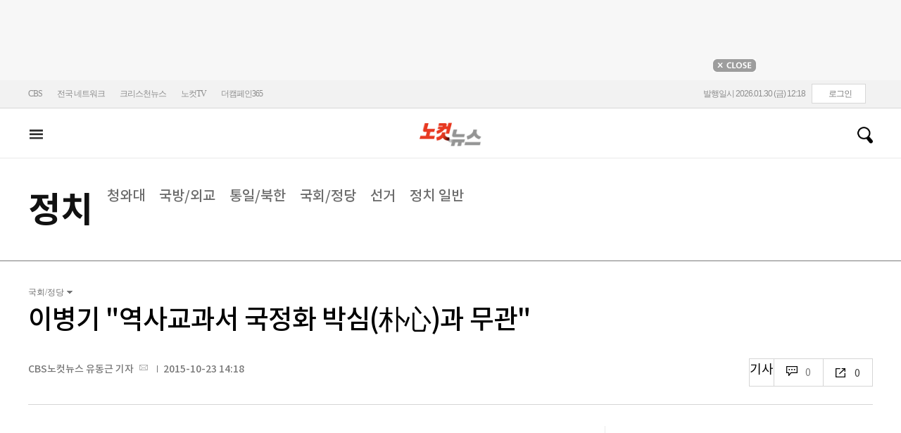

--- FILE ---
content_type: text/html
request_url: https://cms.nocutnews.co.kr/nocutnews/extensive_data_v4.htm
body_size: -5
content:
//<script type="text/javascript">
//<![CDATA[
if (!_Data) var _Data = {};
_Data.extensive = {"fivenews":{"index":41547,"title":"[01월 30일 11시]","file":{"url":"https:\/\/cdn-podcast.cbs.co.kr\/cbsv\/cbsaod\/5news\/260130_11.mp3","fileSize":3347051,"mimeType":"audio\/mpeg","originName":"260130_11.mp3"},"programindex":29}};
//]]>
//</script>


--- FILE ---
content_type: text/html
request_url: https://cms.nocutnews.co.kr/nocutnews/extensive_data_v4.htm
body_size: -50
content:
//<script type="text/javascript">
//<![CDATA[
if (!_Data) var _Data = {};
_Data.extensive = {"fivenews":{"index":41547,"title":"[01월 30일 11시]","file":{"url":"https:\/\/cdn-podcast.cbs.co.kr\/cbsv\/cbsaod\/5news\/260130_11.mp3","fileSize":3347051,"mimeType":"audio\/mpeg","originName":"260130_11.mp3"},"programindex":29}};
//]]>
//</script>


--- FILE ---
content_type: text/css
request_url: https://www.nocutnews.co.kr/news/css/view.css
body_size: 10717
content:
@import url('/css/font_GangwonEduPower.css');
@import url("sign.css"); /* 서명 */

.container {padding-top:0; z-index:52;}
.con_col2th {width:1200px; flex-wrap:wrap;}
.content { 
	width:100%; padding-top:15px; position:relative; z-index:30;
	font-family:Noto Sans CJK KR, Noto Sans KR, AppleSDGothicNeo, Malgun Gothic, 맑은 고딕, sans-serif; 
}
.areabox { padding-top:15px;}
/* 더보기 버튼 공통 */
.btn_more {
	background:url("//img.nocutnews.co.kr/nocut/v2/common/bul_imgs.gif") no-repeat 33px -227px; 
	width:38px; height:15px; float:right; font-weight:normal; position:absolute; top:1px; right:2px; 
	color:#a9a8a9; font-size:11px; line-height:15px; letter-spacing:-1px; 
}
.btn_more:hover { text-decoration:none;}
/* layer page 버튼 공통 */
.container .pagelayer{ position:absolute; top:0; right:0;}
.container .pagelayer a { padding:2px; float:left; color:#d9d9d9; font-size:10px; z-index:1;}
.container .pagelayer a:hover,
.container .pagelayer a.sel { color:#909090; text-decoration:none;}
/* top ad */
.ad_top1 { background:#f7f7f7; float:left; width:100%; height:114px; text-align:center;}
.ad_top1 div {width:728px; display:block; margin:12px auto 10px; position:relative}
.ad_top1 p {position:absolute;top:72px;right:-70px}
.ad_top2 { width:100%; height:60px; display:block; padding-top:20px; overflow:hidden; clear:both;}

/* 오늘의 뉴스박스 버튼 */
.btn_todaynewsgo { 
	width:30px; height:224px; position:fixed; _position:absolute; top:300px; left:50%; margin-left:-490px;z-index:1;
}
.btn_todaynewsgo a { 
	width:100%; height:100%; margin-left:-34px; display:block;
	text-indent:-3000em; overflow:hidden;
	background:url("//img.nocutnews.co.kr/nocut/v2/news/view/btn_todayNewsGo.png") no-repeat; 
}
.btn_todaynewsgo.todaystop { position:absolute ; } 

/* ----------------------------------------------------------------------------------- */
/* view_top 기사제목, 기자정보, 우측배너*/
.view_top {
	width:100%; display:block; border-bottom:1px solid #d6d6d6; margin-bottom:30px;
	position:relative; padding:32px 0 25px; float:left; z-index:35;
}
.view_top .sub_group { display:inline;float:left; }
.view_top .sub_group p { display:inline; line-height:20px;}
.view_top .sub_group p strong {
	color:#727272; font-size:12px; font-weight:normal; line-height:12px; font-family:Dotum; padding-right:12px;
	background:url("//img.nocutnews.co.kr/nocut/v3/common/bul_arrow1.gif") no-repeat right center;
}
.view_top .sub_group p a { float:left;font-size:16px; color:#1f4fa3; font-weight:bold; padding-right:9px;}
.view_top .sub_group ul {
	width:85px; padding:7px 12px; border:1px solid #e1e1e1; background-color:#fff; 
	position:absolute; top:30px; left:27px; z-index:100;
}
.view_top .sub_group ul li {line-height:22px;}
.view_top .sub_group ul li a {color:#797979; font-size:14px; font-weight:400;}
.view_top .sub_group ul li a:hover {color:#1f4fa3; font-weight:bold; text-decoration:none;}
.view_top .top_issue { float:left; margin-left:15px; color:#175dd8; }
.view_top .top_issue strong { line-height:24px; }
.view_top .top_issue a { color:inherit; font-size:17px; position:relative; padding-left:13px;}
.view_top .top_issue a:before { content:''; width:5px; height:21px; display:block; background:#004dd9;position:absolute; top:50%; left:0 ;transform:translateY(-50%);}
.view_top .top_issue a:after { content:'+'; padding:0 5px; }
.view_top .h_info { width:100%; float:left; }
.view_top .h_info h1 {
	width:100%; display:block; color:#000; font-weight:500; 
	font-size:38px; line-height:40px; padding:11px 0 35px; letter-spacing:-1px;
	font-family:Noto Sans CJK KR, Noto Sans KR, AppleSDGothicNeo, Malgun Gothic, 맑은 고딕, sans-serif; 
}
.view_top .h_info li { float:left; line-height:30px; font-family:Noto Sans CJK KR, Noto Sans KR; color:#777; }
.view_top .h_info .bl_b { display:inline-block; vertical-align:middle; font-size:14px;  }
.view_top .h_info .bl_b li{position:relative;}
.view_top .h_info .bl_b li p {display:flex; align-items:center; white-space:nowrap;}
.view_top .h_info .bl_b li span {display:inline-block; white-space:nowrap}
.view_top .h_info .bl_b li a {display:inline-block;}
.view_top .h_info .bl_b li a.btn_add:after {
	width:12px; height:30px; display:block; content:''; float:right; transition:all 0.3s ease;
	background:url("//img.nocutnews.co.kr/nocut/v3/common/bul_arrow1.gif") no-repeat center; transform:rotate(0);
}
.view_top .h_info .bl_b li a.btn_add.btn_more:after { transform:rotate(180deg); }
.view_top .h_info .bl_b li a.btn_add.btn_more {font-size:14px; color:#777; width:auto; background:0 none; letter-spacing:0; line-height:30px; position:static; float:none;}
.view_top .h_info .bl_b li .layer_b{ padding:12px 20px; position:absolute; top:30px; left:0; background:#fff; border:1px solid #d5d5d5; box-sizing:border-box; line-height:25px;}
.view_top .h_info li.email:before { 
	content:""; width:1px; height:10px; background:#737475; margin:0 8px; float:right; position:relative; top:10px;
}
.view_top .h_info li.email a.e_ico {
	width:12px; height:15px; text-indent:-300px; overflow:hidden;margin:0 5px;
	background:url("//img.nocutnews.co.kr/nocut/v2/news/view/ico_viewTops.gif") no-repeat 0 4px; 
}
.view_top .h_info li.email p .btn_add:after {
	width:12px; height:30px; display:block; content:''; float:right;transition:all 0.3s ease;
	background:url("//img.nocutnews.co.kr/nocut/v3/common/bul_arrow1.gif") no-repeat right center;
}
.view_top .h_info li.email p a.btn_add.btn_more:after {transform:rotate(0);}
.sub_group2 { float:right; display:inline-block; }
.sub_group2 li { float:left; border:1px solid #d5d5d5; border-width:1px 1px 1px 0; box-sizing:border-box; }
.sub_group2 li:first-of-type { border-left:1px solid #d5d5d5; }
.sub_group2 li.ph_b { width:80px; display:flex; border:0; }
.sub_group2 li.ph_b a {
	width:40px; height:40px; display:inline-block; float:left; overflow:hidden; text-indent:-300px; 
	background:url("//img.nocutnews.co.kr/nocut/v3/view/ico_phB2.gif") no-repeat;background-size:81px auto;
	border:1px solid #d5d5d5; border-width:1px 1px 1px 0;
}
.sub_group2 li.ph_b a:hover { text-decoration:none; color:#fff; }
.sub_group2 li.ph_b .f_wrap { position:relative; }
.sub_group2 li.ph_b .font_b {
	 width:80px; left:0; top:40px; position:absolute; box-sizing:border-box;background:#fff;z-index:70;display:none;
}
.sub_group2 li.ph_b .font_b.on { display:flex; }

.sub_group2 li.ph_b .btn_font { 
	width:40px; height:40px; display:inline-block; float:left; overflow:hidden; text-indent:-300px; 
	background:url("//img.nocutnews.co.kr/nocut/v3/view/ico_phB2.gif") no-repeat -1px -1px;
	background-size:auto 107%; border:1px solid #d5d5d5;border-width:1px 1px 1px 0; cursor:pointer;
}
.sub_group2 li.ph_b .btn_font:hover {
	background:#000 url("//img.nocutnews.co.kr/nocut/v3/view/ico_phB2_over.gif") no-repeat;
	background-position:-1px -1px; border-color:#000;
}
.sub_group2 li.ph_b .btn_print {width:40px; height:40px; border:0; border:solid #d5d5d5; border-width:1px 1px 1px 0; background:url("//img.nocutnews.co.kr/nocut/v3/view/ico_print.gif") no-repeat 12px center; }
.sub_group2 li.ph_b .btn_print:hover,
.sub_group2 li.ph_b .btn_print.sel {background-color:#000; background-position:-31px center;}
.sub_group2 li.ph_b .font_b button{
	width:40px; height:40px; background:none; background-color:#fff;
	border:1px solid #000; font-size:30px; text-align:center; text-indent:0; line-height:36px;
	color:#c0c0c0; box-sizing:border-box;
}
.sub_group2 li.ph_b .font_b button:hover { text-decoration:none; color:#fff; background:#000; }
.sub_group2 li.ph_b .font_b .btn_plus { border-left:0; }
.sub_group2 li.summary_b { width:40px; position:relative;}
.sub_group2 li.summary_b > a { 
	width:100%; height:100%; display:block; overflow:hidden; text-indent:-300px;
	background:#fff url("//img.nocutnews.co.kr/nocut/v3/view/ico_summary.gif") no-repeat 13px center;
}
.sub_group2 li.summary_b > a:hover,
.sub_group2 li.summary_b > a.sel { background-color:#000; background-position:-34px center;}
.sub_group2 li.summary_b .layer_b.summary_l{ width:665px; border:1px solid #000; position:absolute; top:47px; right:0; text-align:left;}
.sub_group2 li.summary_b .layer_b.summary_l .btn_close { 
	width:25px; height:25px; display:block; position:absolute; top:15px; right:15px; text-indent:-300px; overflow:hidden; 
	background:url("//img.nocutnews.co.kr/nocut/v3/view/btn_photoBtn.png") no-repeat center 104%; background-size:80% auto;
}

.summary_l { background:#fff; padding:20px 30px; box-sizing:border-box; line-height:1.5; font-size:16px; }       
.summary_l > div:nth-of-type(2) { margin-top:35px; }
.summary_l strong { font-weight:bold; color:#0048ff; display:block; line-height:30px;}
.summary_l strong span { color:#98a6ca;}
.summary_l p { color:#000; }
.summary_l li {width:100%; display:block; border:0 none !important; height:auto !important;}
.summary_l li a { color:#333; font-size:16px; width:100%; display:block; }
.summary_l li a:before {content:'-'; display:inline; padding-right:5px; }
.viewbox .summary_l { border:1px solid #96aeeb;margin:15px 0 40px }
.viewbox hr { width:100%; height:0; position:static; top:0; left:0; visibility:visible; margin:15px 0;}

.s_box { display:inline-block; margin-left:20px; vertical-align:middle; }
.s_box .view_tab { height:40px; position:relative; display:flex; }
.view_tab li { height:100%;  }
.view_tab .txt { background:#fff;box-sizing:border-box;}
.view_tab .txt:hover { border-color:#000;  background:#000; }
.view_tab .txt:hover button { color:#fff; }
.view_tab .txt.txt_3 {
	min-width:50px;position:relative; border-width:1px 1px 1px 0;
	background:url("//img.nocutnews.co.kr/nocut/v3/view/ico_share1.png") no-repeat; background-position:17px 50%;
}
.view_tab .txt.txt_3:hover, .view_tab .txt.txt_3:active { cursor:pointer; }
.view_tab .txt button,
.view_tab .txt em {
	min-width:47px; height:100%; line-height:42px; display:block; text-align:center; position:relative;
	 font-weight:400; padding:0 7px; box-sizing:border-box;
}
.h_info .view_tab .txt.txt_2 { text-align:center; }
.view_tab .txt.txt_2 a.reply_b { padding:0 17px; color:#1f4fa3; }
.view_tab .txt.txt_2 a.reply_b:before {
	content:""; width:18px; height:15px; margin-top:-; margin-right:6px; display:inline-block; vertical-align:middle;
	background:url("//img.nocutnews.co.kr/nocut/v3/view/ico_reply2.gif") no-repeat;
}
.view_tab .txt.txt_2 a.reply_b span { font-size:14px; vertical-align:top; line-height:38px; display:inline;}
.view_tab .txt.txt_2:hover button.reply_b { color:#fff; }
.view_tab .txt.txt_2:hover button.reply_b:before {
	background:url("//img.nocutnews.co.kr/nocut/v3/view/ico_reply2_over.gif") no-repeat;
}
.view_tab .txt.txt_2:hover button.reply_b span { color:#fff; }

.view_tab .txt button:hover { text-decoration:none; }

.view_tab .snsbox { 
	width:192px; height:39px; left:0; top:39px; position:absolute; overflow:hidden;
	border:1px solid #000; box-sizing:border-box; display:none;background:#fff;z-index:50;
}
.view_tab .snsbox.on { display:flex; }
.view_tab .snsbox button {
	width:calc(100% / 5); min-width:35px; height:100%; padding:0; display:inline-block; float:left; overflow:hidden; text-indent:-300px;
	background:url("//img.nocutnews.co.kr/nocut/v3/view/ico_sns3_210201.gif") no-repeat; box-sizing:border-box;
	border:0; border-right:1px solid #d6d6d6; 
}
.view_tab .snsbox button:last-of-type { border-right:0; }
.view_tab .snsbox button.sns_f { background-position:15px 11px; }
.view_tab .snsbox button.sns_t { background:url('//img.nocutnews.co.kr/nocut/common/ico_sns2.png') no-repeat center; }
.view_tab .snsbox button.sns_b { background-position:-60px 11px; }
.view_tab .snsbox button.sns_k { background-position:-97px 11px; }
.view_tab .snsbox button.sns_u { background-position:-136px 11px; }
.view_tab .txt.txt_3 em { margin-left: 44px; padding: 0 17px 0 0; display: inline; color:#3c3c3c; line-height: 40px; font-size: 14px; }
.view_tab .snsbox button:hover { background-color:#000; border-right:1px solid #000; }
.view_tab .snsbox button.sns_f:hover { background-position:15px -39px; }
.view_tab .snsbox button.sns_t:hover { background-image: url('//img.nocutnews.co.kr/nocut/common/ico_sns2_fff.png') }
.view_tab .snsbox button.sns_b:hover { background-position:-60px -39px; }
.view_tab .snsbox button.sns_k:hover { background-position:-97px -39px; }
.view_tab .snsbox button.sns_u:hover { background-position:-136px -39px; }
.view_tab .txt.txt_3:hover { 
	background:#000 url("//img.nocutnews.co.kr/nocut/v3/view/ico_share_over.png") no-repeat;
	background-position:17px 50%;
}
.view_tab .txt.txt_2 a.reply_b:hover span { color:#fff !important;}
.view_tab .txt:hover em { color:#fff;}
	/* 기사본문 */
.content .viewbox { 
	width:100%; padding-bottom:15px; margin-bottom:23px; position:relative;
	border-bottom:1px solid #e6e6e6; font-size:20px; line-height:1.6; font-weight:300;
}
.content .viewbox table { width:96% !important; margin-left:auto !important; margin-right:auto !important;}
h3.news-h3.news-h3_st1 { display:block; padding:0; font-size:20px; color:#000; font-weight:500; line-height:1.7; letter-spacing:-1px; padding-left:20px; margin:0 0 20px; border-left:5px solid #000; }
h3.news-h3_st1 {display:block; font-size:23px; color:#353535; font-weight:bold; line-height:1.7; letter-spacing:-1px;padding-left:20px; margin:15px 0 40px; border-left:5px solid #000; clear:both;}
h3.news-h3_st2 {display:block; font-size:23px; color:#353535; font-weight:bold; line-height:1.7; letter-spacing:-1px;padding:9px 0 18px; border-top:1px solid #000; clear:both; }
h3.news-h3_st3 {display:block; font-size:23px; color:#353535; font-weight:bold; line-height:1.7; letter-spacing:-1px;padding:9px 0; margin-bottom:15px; border-top:1px solid #000; border-bottom:1px solid #cdcdcd; clear:both;}
h2.news-h2.news-h2_st1 { display: block; padding: 0; font-size: 20px; color: #000; font-weight: 500; line-height: 1.7; letter-spacing: -1px; padding-left: 20px; margin: 0 0 20px; border-left: 5px solid #000; }
h2.news-h2_st1 { display: block; font-size: 23px; color: #353535; font-weight: bold; line-height: 1.7; letter-spacing: -1px; padding-left: 20px; margin: 15px 0 40px; border-left: 5px solid #000; clear: both; }
h2.news-h2_st2 { display: block; font-size: 23px; color: #353535; font-weight: bold; line-height: 1.7; letter-spacing: -1px; padding: 9px 0 18px; border-top: 1px solid #000; clear: both; }
h2.news-h2_st3 { display: block; font-size: 23px; color: #353535; font-weight: bold; line-height: 1.7; letter-spacing: -1px; padding: 9px 0; margin-bottom: 15px; border-top: 1px solid #000; border-bottom: 1px solid #cdcdcd; clear: both; }
.content .viewbox a { color:#000; }
.content .viewbox a:hover { text-decoration:underline !important; }
/* 기사본문 - 이미지 템플릿 */
.fr-img-space-wrap { padding-bottom:10px; max-width:795px; }
.fr-img-caption {display:block; margin:0 auto; max-width:100%; clear:both;}
.fr-img-caption img { position:relative; width:100%; vertical-align:top; display:block;}
.fr-img-caption a { 
	position:absolute; bottom:0; right:0; width:40px; height:40px; display:block; text-indent:-300px; overflow:hidden;
	background:rgba(0,0,0,0.5) url("//img.nocutnews.co.kr/nocut/v3/view/ico_plus.png") no-repeat center center;
}
.fr-img-caption.fr-fil { float:left; margin-right:20px; }
.fr-img-caption.fr-fir { float:right; margin-left:20px; }
.fr-img-caption .fr-inner {display:block; margin-top:3px; color:#787878;line-height:21px;font-size:14px;text-align:left; }
.fr-img-space-wrap .fr-img-caption iframe { width:710px; height:400px;display:block; margin:20px auto; }
.fr-img-space-wrap2 { display:none; }
/* 기사본문 - 동영상 템플릿 */
.fr-video { display:block; margin:20px auto; width:710px; height:400px; position:relative; clear:both;}
.fr-video iframe{ display:block;width:100% !important; height:100% !important; position:absolute; top:0; left:0; }
/* 기사본문 - 주석 템플릿 */
.news-remark_b { position:relative; display:inline-block; }
.news-remark { color:#0140b5 !important; display:inline-block; position:relative;}
.news-remark:after {
	content:""; position:absolute; bottom:0; left:0; width:100%; height:1px; display:block; border-top:1px dotted #0140b5
}
.news-remark.add_arrow:before { content:""; position:absolute; bottom:-13px; left:50%; width:6px; height:10px; display:block; background:url("//img.nocutnews.co.kr/nocut/v3/view/bul_arrow1.png") no-repeat 0; transform:rotate(90deg) translateX(-50%); }

.news-remark_l {
	width:250px; position:absolute;background:#fff; cursor:text; letter-spacing:-1px; top:130%;
	padding:14px 15px; color:#000; font-size:14px; line-height:21px; z-index:10; box-sizing:border-box;
	left:50%; transform:translateX(-50%); 
	border:1px solid #424242; box-shadow:3px 5px 0 rgba(0,0,0,0.2);
}
.news-remark_l.news-r_ll {left:0 !important; transform:translateX(0)}
.news-remark_l.news-r_rr {right:0 !important; transform:translateX(0); left:auto;}
.news-remark_l p strong {display:block; margin-bottom:5px;}
.news-remark_l a {
	position:absolute; top:13px; right:15px; width:15px; height:15px; display:block; overflow:hidden; text-indent:-300px;
	background:url("//img.nocutnews.co.kr/nocut/v3/view/bul_x.gif") no-repeat center;
}
.news-remark_l a:hover { text-decoration:none; }
.content .viewbox a.news-remark:hover { text-decoration:none !important; }
.news-remark:hover:after { text-decoration:none !important; }
/* 관련기사 템플릿 */
.news-related_n {width:94%; border-top:1px solid #000; border-bottom:1px solid #e7e7e7; padding:15px 5px; position:relative; line-height:30px;  margin:20px auto; box-sizing:border-box; overflow:hidden;}
.news-related_n h2 { color:#175dd8; font-size:18px; font-weight:500; display:block; margin-bottom:5px; overflow:hidden;}
.news-related_n h2 a {display:inline-block; overflow:hidden; text-indent:-300px; width:5px; height:5px; border:2px solid #fff; border-left-color:#575757; border-top-color:#000; transform:rotate(-135deg); margin-left:10px; position:relative; top:-3px; }
.news-related_n ul { overflow:hidden;/* max-height:120px;*/}
.news-related_n li {font-size:18px; display:block; position:relative; padding-left:13px;}
.news-related_n li a { color:#575757; display:block; overflow:hidden; white-space:nowrap; text-overflow:ellipsis; }
.news-related_n li:before {content:"-"; position:absolute; left:1px; top:-3px;}
.news-related_n.news-r_more h2 a {transform:rotate(45deg); top:2px;}
.news-related_n.news-r_more ul {height:auto; max-height:inherit; }
.news-related_n .slick-list{overflow:hidden;}
.news-related_n .slick-dots{position:absolute; top:-33px; right:20px;}
.news-related_n .slick-dots li {display:inline-block; padding-left:0;}
.news-related_n .slick-dots li:before {display:none;}
.news-related_n .slick-dots li button {display:inline-block; width:11px; height:11px; background:#c3c3c3; margin-left:5px; overflow:hidden; border-radius:6px; text-indent:-100px; border:0;}
.news-related_n .slick-dots li.slick-active button { background:#505050; }
.news-related_n .slick-dots li button:focus {outline:none;}
.news-related_n .slick-arrow { display:none !important;}

/* 기사본문 - 템플릿 */
.news-temp_b {position:relative; overflow:hidden; margin:30px 0; width:100%;}
.news-temp_b h4{display:block; color:#175dd8; font-size:22px; line-height:25px; margin-bottom:25px; }
.news-temp_b.news-temp_img .slick-slide {margin-right:10px;}
.news-temp_b.news-temp_img .slick-slide:last-child {margin-right:0;}
.news-temp_b.news-temp_img .t_b {display:block; width:497px; height:320px; position:relative; background:#000; color:#fff !important;}
.news-temp_b.news-temp_img .t_b > span {display:block; width:100%; height:100%; position:relative; overflow:hidden;}
.news-temp_b.news-temp_img .t_b > span img{width:100%; min-height:100%; opacity:0.5;}
.news-temp_b.news-temp_img p {
	width:437px; height:260px; overflow:hidden; box-sizing:border-box; padding:20px;background:rgba(0,0,0,0.4);
	position:absolute; top:50%; left:50%; transform:translateX(-50%) translateY(-50%); font-size:16px; line-height:25px;
	word-break:keep-all;
}
.news-temp_b.news-temp_img p strong {display:block; margin-bottom:10px; font-size:20px; line-height:28px; font-weight:300;}
.news-temp_b.news-temp_img p span {display:block; height:145px; overflow:hidden;}
.news-temp_b.news-temp_img .slick-arrow {border:0 solid red;
	width:20px; height:20px; display:block;  position:absolute; top:-45px; text-indent:-300px; overflow:hidden;
	background:url("//img.nocutnews.co.kr/nocut/v3/view/bul_arrow1.png") no-repeat; cursor:pointer; outline:none;
}
.news-temp_b.news-temp_img .slick-prev {background-position:0 center; right:30px;}
.news-temp_b.news-temp_img .slick-next {background-position:right center; right:10px}
.news-temp_b.news-temp_img .slick-dots {display:none !important;}

.news-temp_b.news-temp_txt {}
.news-temp_b.news-temp_txt ul {border:1px solid #b2b2b2; padding:0 30px; box-sizing:border-box;}
.news-temp_b.news-temp_txt ul li {border-bottom:1px solid #d7d7d7;}
.news-temp_b.news-temp_txt li p {position:relative; height:0; overflow:hidden;font-size:15px; color:#757575 !important; padding-bottom:0; word-break:keep-all; opacity:0; transition:all 0.3s ease;}
.news-temp_b.news-temp_txt ul li:last-child {border-bottom:0 none;}
.news-temp_b.news-temp_txt strong {color:#bdbdbd !important; font-size:18px; line-height:1.4; padding:20px 40px 20px 0; box-sizing:border-box; display:block; cursor:pointer; position:relative;transition:all 0.3s ease;}
.news-temp_b.news-temp_txt strong:after {
	content:''; width:20px; height:20px; display:block; position:absolute; top:50%; right:10px;
	transform:translateY(-50%) rotate(180deg); transition:all 0.3s ease;
	background:url("//img.nocutnews.co.kr/nocut/v3/view/bul_arrow2.png") no-repeat center;}
.news-temp_b.news-temp_txt li.sel strong {color:#000 !important;}
.news-temp_b.news-temp_txt li.sel p { height:auto;padding-bottom:20px; opacity:1;}
.news-temp_b.news-temp_txt li.sel strong:after {transform:translateY(-50%) rotate(0deg);}
.news-temp_b.news-temp_chart { }
.news-temp_b.news-temp_chart > div {border:1px solid #b2b2b2; position:relative; padding:50px 60px; box-sizing:border-box; overflow:hidden;}
.news-temp_b.news-temp_chart h4 {color:#000;box-sizing:border-box; word-break:keep-all; line-height:30px;}
.news-temp_b.news-temp_chart strong {width:44px; height:44px; line-height:44px; text-align:center; background:#666; position:absolute; top:-1px; left:-1px; display:block; font-size:24px; color:#fff;}
.news-temp_b.news-temp_chart strong span {visibility:hidden; width:1px; height:1px; display:block; position:absolute; right:-1px; top:-1px; overflow:hidden; }
.news-temp_b.news-temp_chart a {
	display:block; width:120px; height:50px; margin:20px auto 0; font-size:16px; font-weight:bold;
	background:#f8f8f8; border:1px solid #b2b2b2; color:#000; text-align:center; line-height:48px;
}
.news-temp_b.news-temp_chart a:hover {border-color:#000; text-decoration:none !important;}
.news-temp_b.news-temp_chart .t_q div {overflow:hidden; margin-bottom:40px; border-bottom:1px solid #eaeaea;}
.news-temp_b.news-temp_chart .t_q h4 {float:left; width:50%; padding-right:15%;}
.news-temp_b.news-temp_chart .t_q p {float:left; width:50%;}
.news-temp_b.news-temp_chart .t_q p span { width:100%; display:block; position:relative; overflow:hidden; font-size:16px; line-height:29px; margin-bottom:10px; color:#000;}
.news-temp_b.news-temp_chart .t_q p span input { width:1px; height:1px; overflow:hidden; visibility:hidden; position:absolute; top:-100px; left:-100px;}
.news-temp_b.news-temp_chart .t_q p label:before { content:''; width:29px; height:29px; margin-right:10px; display:inline-block; border:1px solid #b2b2b2; border-radius:17px; overflow:hidden; box-sizing:border-box; float:left;}
.news-temp_b.news-temp_chart .t_q p input:checked + label:after { content:''; width:13px; height:13px; display:block; border-radius:10px; position:absolute; top:8px; left:8px; background:#666}
.news-temp_b.news-temp_chart .t_q p.date {float:none;width:100%;text-align: center; color:#000;}
.news-temp_b.news-temp_chart .t_a .chart_b {width:80%;position:relative;margin:0 auto;}

.content .viewbox .viewpic { padding-bottom:10px; max-width:795px; }
.content .viewbox .viewpic p { position:relative; }
.content .viewbox .viewpic p img { position:relative; width:100%; vertical-align:top; display:block;}
.content .viewbox .viewpic p a { 
	position:absolute; bottom:0; right:0; width:40px; height:40px; display:block; text-indent:-300px; overflow:hidden;
	background:rgba(0,0,0,0.5) url("//img.nocutnews.co.kr/nocut/v3/view/ico_plus.png") no-repeat center center;
}
.content .viewbox .pic-left { float:left; margin-right:20px;}
.content .viewbox .pic-right {float:right; margin-left:20px;}
.content .viewbox .pic-center {display:block; clear:both; margin:0 auto;}
.content .viewbox .viewpic span { width:100%; display:block; font-size:14px; }
.content .viewbox .viewpic iframe { display:block; margin:20px auto; }

/* 기사본문 - 카드뉴스 */
.viewbox .card_n { position:relative; margin:30px auto; width:726px;}
.viewbox .card_n .card_swipe { width:600px; height:600px; margin:0 auto; overflow:hidden; position:relative; }
.viewbox .card_n .card_swipe li { width:600px; height:600px; float:left; position:relative;}
.viewbox .card_n .card_swipe li img { width:100%; height:100%; }
.viewbox .card_n .btn_b a {
	width:63px; height:63px; display:block; position:absolute; top:50%;
	margin-top:-31px; text-indent:-300px; overflow:hidden;
	background:url("//img.nocutnews.co.kr/nocut/v3/view/btn_cardArrow.gif") no-repeat;
}
/* 기사본문 - 카드뉴스(재생버튼 포함된 박스) */
.card_swipe li a { width:100%; height:100%; position:relative; display:block; overflow:hidden; cursor:pointer; }
.card_swipe li a .btn_play { background:url("//img.nocutnews.co.kr/v/content/btn_play.png") no-repeat 0 0;
	background-size:100% auto;
	width:150px; height:150px; display:block; text-indent:-3000em;
	position:absolute; left:50%; top:50%; margin:-80px 0 0 -68px; z-index:100; }

.viewbox .card_n .btn_b a.btn_prev { background-position:0 0; left:-1px;}
.viewbox .card_n .btn_b a.btn_next { background-position:0 -87px; right:0; }
/* 기사본문 - poll뉴스 */
.viewbox .poll_n,
.viewbox .graphic_n { text-align:center; }
.viewbox .poll_n .btn_poll { 
	display:block; border:2px solid #000; margin:30px auto; font-size:26px; font-weight:bold;
	width:200px; line-height:65px; color:#000; border-radius:40px;
}
.viewbox .poll_n .btn_poll:hover { text-decoration:none; }
.viewbox .poll_n img { width:90%; display:block; margin:0 auto; }
/* 기사본문 - graphic_n */
.viewbox .graphic_n img { width:100%; display:block; margin:0 auto 20px; }
/* 기사본문 - 타임라인 */
.VivaTimeline { width:730px !important;border-top:1px solid #000; margin-top:60px; position:relative;}
.VivaTimeline:before {content:'타임라인'; display:block; line-height:30px; position:absolute; top:-40px; left:35px; font-weight:bold; }
.VivaTimeline:after {content:''; position:absolute; top:-40px; left:0; display:block; width:30px; height:30px; background:url("//img.nocutnews.co.kr/nocut/v3/view/bul_clock.gif") no-repeat center; background-size:85% auto;}
.VivaTimeline .tl_b { position:relative; top:-40px; float:right; z-index:10;}
.VivaTimeline .tl_b a { float:left; font-size:13px; padding:0 5px 0 18px; margin-left:10px; line-height:30px; color:#000; text-decoration:none; opacity:0.4; position:relative;}
.VivaTimeline .tl_b a:before { content:''; display:block; width:12px; height:12px; background:url("//img.nocutnews.co.kr/nocut/v3/view/bul_check.gif") no-repeat center; position:absolute; top:50%; left:0; transform:translateY(-50%)}
.VivaTimeline .tl_b a.sel {opacity:1; }
.VivaTimeline .tl_b a:hover { text-decoration:none; }
.VivaTimeline dl dt { top:0; z-index:200; padding:0 5px; font-size:14px; line-height:37px; color:#000; border:1px solid #000; }
.VivaTimeline dl dd.pos-right .time { color:#ff4240; padding:3px 15px; width:115px; position:relative; top:27px; left:150px; font-size:14px;}
.VivaTimeline dl dd .circ { top:40px; left:64px; z-index:200; width:12px; height:12px; margin-left:-4px; background-color:#ff4240; }
.VivaTimeline dl dd .events { width:557px; margin-top:43px; border-top:2px solid #ff4240; }
.VivaTimeline dl dd.pos-right .events { padding-left:10px; }
.VivaTimeline dl dd .events .e_b { margin-top:30px; border:1px solid #dedede; }
.VivaTimeline dl dd .events .e_b:first-child { margin-top:0; border-top:0 none; }
.VivaTimeline dl dd .events .events-header { text-align:left; padding:20px; line-height:30px; font-size:25px; }
.VivaTimeline dl dd .events .events-header:hover a p:hover { text-decoration:underline; }
.VivaTimeline dl dd .events .events-body { background-color:transparent; padding:0 20px 20px; }
.VivaTimeline dl dd .events .events-body a { color:inherit }
.VivaTimeline dl dd .events .events-body:hover a p  {text-decoration:none !important;}
.VivaTimeline dl dd .events .events-body a:hover { text-decoration:none !important; }
.VivaTimeline dl dd .events .events-body a:hover p { text-decoration:none !important; }
.VivaTimeline dl dd .events .events-body a:hover p:hover { text-decoration:none !important; }
.VivaTimeline dl dd .events .events-body a.link_no:hover { text-decoration:none !important; }
.VivaTimeline dl dd .events .events-body a.link_no:hover p:hover { text-decoration:none !important; }
.VivaTimeline dl dd .events .events-body img { width:100%; padding:0; margin-bottom:15px; }
.VivaTimeline dl dd .events .events-body .events-desc { text-indent:0; line-height:25px; font-size:16px; font-weight:400;}
.VivaTimeline dl dd .events .events-body .events-desc iframe { width:100%; height:250px; }
.VivaTimeline dl dd .events .events-body .events-desc iframe.ifm_cloud { width:100%; height:166px; }
.VivaTimeline dl dd .events .events-body .events-desc div.external_b { overflow:hidden; border:1px solid #bdbdbd; }
.VivaTimeline dl dd .events .events-body .events-desc div.external_b b { width:35%; float:left; margin-right:10px; }
.VivaTimeline dl dd .events .events-body .events-desc div.external_b b img { margin-bottom:0; height:140px; }
.VivaTimeline dl dd .events .events-body .events-desc div.external_b p { line-height:1.3; padding:10px; }
.VivaTimeline dl dd .events .events-body .events-desc div.external_b p strong { display:block; font-size:115%; margin-bottom:5px; }
.VivaTimeline dl dd .events .events-body .events-desc div.external_b p span { font-size:13px; display:block; }
.VivaTimeline dl dd .events .events-footer { height:30px; background-color:#f9f9f9; text-align:right; padding-right:10px; }
.VivaTimeline dl dd .events .events-footer ol li { background:#bdbdbd; margin:10px 0 0 10px; }
.VivaTimeline dl dd .events .events-footer ol .active { transform:scale(1); background-color:#ff4240; }

.hotbox { color:#004dd9; margin:-5px 0 0; padding-bottom:20px; margin-bottom:30px; clear:both; border-bottom:1px solid #e6e6e6;}
.hotbox h3 { margin-bottom:5px; display:flex; align-items:center;}
.hotbox h3 a {  font-size:19px; font-weight:bold; line-height:25px; letter-spacing:-1px;}
.hotbox h3 a:before { content:''; width:5px; height:25px; float:left; margin-right:10px; display:inline-block; background:#004dd9;}
.hotbox h3 button.btn_subscribe {margin-left:10px; box-shadow:none; line-height:25px; height:27px;color:#004dd9;}
.hotbox h3 button.btn_subscribe:hover {text-decoration:none;}
.hotbox ul { padding:6px 0; }
.hotbox ul li { line-height:26px; }
.hotbox ul li:before { content:"└"; padding-right:5px; font-weight:bold; color:#777;}
.hotbox ul li a { font-size:16px;}
.hotbox ul li div.txt {display:inline;}
.hotbox ul li div.txt strong {font-weight:300;}

div.reply_b {  border:0 none; margin:0 auto 30px;}
div.reply_b .re_tit{padding:0 0  15px;}
.v_like { display:flex; justify-content:center;  margin:30px 0;}
.v_like p { width:194px; height:56px; line-height:56px; border:1px solid #ccc; border-radius:18px; display:flex; flex-wrap:wrap; overflow:hidden; font-size:20px;}
.v_like p:first-child { margin-right:15px;}
.v_like p button{ width:65px; border:0; background:#ccc url("//img.nocutnews.co.kr/nocut/v3/view/img_like.png") no-repeat center;}
.v_like p span { width:calc(100% - 65px); display:block; text-align:center; }
.v_like p.i_unlike button{ transform:scaleY(-1)}
.v_like p:hover { border-color:#646464; }
.v_like p:hover button{ background-color:#646464;}

.v_infotxt { display:flex; justify-content:space-between; align-items:center; width:93%; margin:30px auto 0; }
	.v_infotxt .info_jebo { width: 50%; box-sizing: border-box; clear: both; /*border: 1px solid #e6e6e6; */ padding: 25px 25px 25px 0; font-size: 14px; }
.v_infotxt p { color:#000; margin-bottom:10px; word-break:keep-all;}
.v_infotxt li strong { font-weight:500; }
.v_infotxt li strong:before { content:'·'; padding-right:4px;}
.v_infotxt li strong:after { content:':'; padding:0 4px;}
.v_infotxt li span { font-weight:500; }

.viewbox .f_byline { padding:30px 0 20px; }
.viewbox .r_byline { padding:30px 0 20px; clear:both;position:relative;}
.viewbox .r_byline p{ display:flex; align-items:center; position:relative;font-size:18px;}
.viewbox .r_byline span.img {
	width:55px; height:55px; overflow:hidden; display:block; border:1px solid #bebebe; border-radius:20px; margin-right:15px;
}
.viewbox .r_byline span.img img {width:100%; height:auto; min-height:100%;}

.viewbox .r_byline a { position:relative; line-height:25px;}
.viewbox .r_byline a.a_reporter { color:#404040; }
.viewbox .r_byline a.a_mail,
.viewbox .r_byline a.a_chat,
.viewbox .r_byline a.a_naver { border-radius:30px; padding:0 15px; font-size:14px; margin-left:10px; flex-shrink:0;}
.viewbox .r_byline a.a_mail { border:1px solid #3673dd; color:#3673dd; }
.viewbox .r_byline a.a_naver { border:1px solid #1a9b00; color:#1a9b00; }
.viewbox .r_byline a.a_chat { border:1px solid #445660; color:#445660; }
.viewbox .r_byline button.btn_subscribe {height:27px; line-height:25px; font-weight:600; box-shadow:none; margin-left:10px; flex-shrink:0;}
.viewbox .r_byline a.a_mail:hover,
.viewbox .r_byline a.a_chat:hover,
.viewbox .r_byline a.a_naver:hover,
.viewbox .r_byline button.btn_subscribe:hover{ text-decoration:none !important; }
.viewbox .r_byline a.a_reporter:before,
.viewbox .r_byline a.a_mail:before,
.viewbox .r_byline a.a_chat:before,
.viewbox .r_byline a.a_naver:before { 
	content:""; display:block; height:25px;
	background:url("//img.nocutnews.co.kr/nocut/v3/common/ico_rby.png") no-repeat;
}
.viewbox .r_byline a.a_reporter:before { width:5px; margin-left:10px; float:right; background-position:0 center;}
.viewbox .r_byline a.a_mail:before { width:14px; margin-right:6px; float:left; background-position:-77px center;}
.viewbox .r_byline a.a_naver:before { width:15px; margin-right:6px; float:left; background-position:-164px center; }
.viewbox .r_byline a.a_chat:before { width:15px; margin-right:6px; float:left; background:url("//img.nocutnews.co.kr/nocut/v3/common/ico_chat.gif") no-repeat center;  background-size:100% auto; }
.viewbox .r_byline a.btn_add {height:30px; line-height:30px; font-size:16px; margin-left:auto; position:absolute;right:10px;top:17px;}
.viewbox .r_byline a.btn_add:after {
	width:12px; height:100%; display:block; content:''; float:right; transition:all 0.3s ease;
	background:url("//img.nocutnews.co.kr/nocut/v3/common/bul_arrow1.gif") no-repeat right center; transform:rotate(0);
}
.viewbox .r_byline a.btn_add.btn_more:after {transform:rotate(180deg); background-position:left center}
.viewbox .r_byline a.btn_add.btn_more {width:auto; height:30px; line-height:30px; background:0 none; letter-spacing:0; font-weight:300;}
.viewbox .r_byline .layer_b { width:100%; background:#fff; box-sizing:border-box; margin-top:20px; z-index:100;border-top:1px solid #e7e7e7;}
.viewbox .r_byline .layer_b p { display:flex; align-items:center;padding:20px 0; border-bottom:1px solid #e7e7e7;}
.viewbox .r_byline .layer_b p:last-child { border-bottom:0 none}

.view_foot { width:100%; height:10px; float:left;}

.content .viewbox .info_ie {max-width:725px; margin:-10px auto 10px; border:1px solid #cecece; background:#f8f8f8; box-sizing:border-box; padding:15px; font-family:Dotum; font-size:12px;}
.content .viewbox .info_ie strong {color:#ad0002; display:block; font-weight:bold !important;}
.content .viewbox .info_ie a {width:auto !important; height:auto !important; display:inline !important; color:#175dd8 !important; text-decoration:underline; text-indent:0 !important; position:static !important; background:none !important;}

/* content - 이 시각 뉴스 */
.time_n { width:100%; margin-bottom:10px; float:left; }
.time_n h3 { font-size:16px; font-weight:500; display:block; margin-bottom:10px; padding-bottom:0; }
.time_n ul {width:100%; display:flex; flex-wrap:wrap;}
.time_n li { width:31%; margin-right:3.5%; margin-bottom:2px; }
.time_n li:nth-of-type(3n+3) { margin-right:0; }
.time_n li a { width:100%; display:block; }
.time_n li a span { 
	width:100%; height:151px; position:relative; overflow:hidden; display:block; border:1px solid #eaeaea ;
	box-sizing:border-box;
}
.time_n li a span img { 
	width:100%; height:auto; min-height:100%; position:relative;
	transform:scale(1); -moz-transform:scale(1); -webkit-transform:scale(1); -o-transform:scale(1); 
	transition:all ease .3s; -moz-transition:all ease .3s; -webkit-transition:all ease .3s; -o-transition:all ease .3s; 
}
.time_n li a:hover span img { 
	transform:scale(1.1); -moz-transform:scale(1.1); -webkit-transform:scale(1.1); -o-transform:scale(1.1); 
}
.time_n li a span b { 
	position:absolute; bottom:0; left:0; background:#ffc600; font-weight:600; color:#000; font-size:13px;
	line-height:27px; padding:0 10px;
}
.time_n li a strong {
	width:100%; height:50px; padding:5px 0 0; margin-bottom:13px; display:block; overflow:hidden;
	font-size:16px; font-weight:300; color:#000; 
	letter-spacing:-1px; word-break:keep-all; line-height:21px; box-sizing:border-box;
}
.time_n li:nth-child(3n+3) { margin-right:0; }

/* 확대 이미지 슬라이드 */
.photo_con {
	z-index:10000; position:fixed; top:0; left:0; width:100%; height:100%; background:rgba(256,256,256,0.9);
}
.photo_con .photo_layer { width:80%; height:80%; margin:3% auto 0; position:relative; }
.photo_con .layter_b { width:100%; height:100%; overflow:hidden; position:relative;}
.photo_con .layter_b ul { width:100%; height:100%; }
.photo_con .layter_b ul li { 
	width:100%; height:100%; display:none; overflow:hidden; overflow-y:auto;
}
.photo_con .layter_b ul li p { 
	width:100%; height:auto; text-align:center;  
	display:flex; justify-content:center;
}
.photo_con .layter_b ul li img { width:100%; }
.photo_con .layter_b ul li.sel {display:block; }
.photo_con h1 {display:block; font-size:18px; text-align:center; margin-top:15px; font-weight:500; }
.photo_con .btn_b a { 
	width:60px; height:60px; display:block; position:fixed; top:50%; border:3px solid #adadad;
	text-indent:-300px; overflow:hidden; border-radius:35px; transition:all 0.2s ease;
	background:rgba(256,256,256,0.7) url("//img.nocutnews.co.kr/nocut/v3/view/btn_photoBtn.png") no-repeat; 
	background-size:27% auto; 
}
.photo_con .btn_b a.btn_prev { background-position:19px 14px; left:5%;}
.photo_con .btn_b a.btn_next { background-position:22px -32px; right:5%}
.photo_con .btn_b a:hover { border-color:#73a5f1; background-color:rgba(115,165,241,0.2);}
.photo_con .btn_close { 
	width:41px; height:38px; position:absolute; top:0; right:-90px;
	display:block; text-indent:-300px; overflow:hidden;
	background:url("//img.nocutnews.co.kr/nocut/v3/view/btn_photoBtn.png") no-repeat 0 -262px;
}
.photo_con .count_b { position:absolute; bottom:5px; right:-90px; display:block; font-size:20px; }
.photo_con .count_b em { color:#1f4fa3 }

/* ------------------------------------------------------------------------------------
content con_section */
.content .ncliverebox { width:100%; display:block; clear:both; padding-top:25px; }
.content .con_ad1 {float:right; width:295px; height:186px; overflow:hidden;}
.content .con_ad2 ,
.content .con_ad3 {width:100%; display:block; padding-top:30px; clear:both; overflow:hidden;}
/* content livere */
body div.livereToolTip { z-index:100 !important;}

.ad_sky { width:160px; display:block; position:absolute;left:-200px; text-align:right;}
.ad_sky1 { width:120px; display:block; position:absolute;left:-140px; top:790px;}
.ad_sky img {float:right; margin-bottom:30px;}
.ad_sky2 { width:160px; display:block; position:absolute;right:-180px;}
.ad_sky3 { width:120px; display:block; position:absolute;right:-115px; top:790px;}
.ad_sky.adstop ,
.ad_sky1.adstop { position:fixed;}
/* 이시각 추천기사 toastnews */
.toastnews { 
	width:350px; height:300px; display:block; position:fixed; right:0; bottom:0; z-index:1000; 
	background:#fff; border:3px solid #767676; padding:0 30px; box-sizing:border-box;
	/*box-shadow:6px 8px 0 0 rgba(0,0,0,0.2);*/
}
.toastnews h3 { width:100%; height:30px; display:block; line-height:30px; margin:17px 0 11px; }
.toastnews h3 strong {
	color:#000; font-size:16px; padding-left:12px; float:left; font-weight:500;
	font-family:Noto Sans CJK KR, Noto Sans KR, AppleSDGothicNeo, Malgun Gothic, 맑은 고딕, sans-serif;
	background:url("//img.nocutnews.co.kr/nocut/v3/common/ico_toast.gif") no-repeat 0 center; 
	padding-left:25px;
}
.toastnews h3 a {
	width:17px; height:30px; float:right; text-indent:-300px; overflow:hidden; 
	background:url("//img.nocutnews.co.kr/nocut/v2/news/view/btn_closeToast.gif") no-repeat 0 center; 
}
.toastnews p {width:100%; height:71px; float:left; display:inline-block; margin-bottom:10px; overflow:hidden;}
.toastnews p .img { width:108px; height:71px; overflow:hidden; display:block; float:left; margin-right:15px; }
.toastnews p .img img {width:100%; min-height:100%; height:auto ; }
.toastnews p .txt {
	font-size:15px; color:#000; 
	font-family:Noto Sans CJK KR, Noto Sans KR, AppleSDGothicNeo, Malgun Gothic, 맑은 고딕, sans-serif;
	display:table-cell; vertical-align:middle; line-height:23px; font-weight:400;
}
.toastnews p.noimg { height:22px; margin-bottom:0; padding-top:6px; overflow:hidden;}
.toastnews p.noimg a.txt { display:block; line-height:19px; }

.img_wrap { width:100%;position:relative; }
.img_wrap .swiper-container,
.img_wrap .swiper-wrapper,
.img_wrap .data { height:295px;}
.img_wrap .data { overflow:hidden;}
.img_wrap .data img { min-height:100%; height:auto !important; height:100%;}
.img_wrap img { width:100%; vertical-align:top;}
.swiper-container { width:100%;overflow:hidden; height:100%; margin-bottom:15px;}
.swiper-container .swiper-wrapper { width:100%; }
.swiper-container .swiper-wrapper li { float:left; width:100%;position:relative; }
.img_wrap .img_move a { 
	display:block; text-indent:-3000em;width:32px;height:40px;
	background:url("//img.nocutnews.co.kr/v/content/img_btn_arrow.png") no-repeat;
	background-size:32px auto;
}
.img_wrap .img_move {position:absolute; left:0; top:50%; width:100%; height:0px; margin-top:-48px; z-index:10;}
.img_wrap .img_move a.btn_prev { background-position:0 0; float:left; }
.img_wrap .img_move a.btn_next { background-position:0 -40px;float:right;}
.viewhotissue { display:none; }


/* 기사상세 음성 플레이어 */
.voice_wrap { display:inline-block; vertical-align:middle; display:none;}
.voice_wrap:hover { cursor:pointer; }
.view_gnb .gnb_con .voice_wrap { margin:-11px 0 0 20px; }
.h_box{position:relative; display:inline-block;}
.h_box .h_ico {
	width:39px; height:39px;display:inline-block;position:relative;z-index:2; overflow:hidden; vertical-align:middle;
	background:-moz-linear-gradient(126deg, #4800ff 20%, #a31fff 90%, #a31fff 55%);
	background:-webkit-linear-gradient(126deg,  #4800ff 20%, #a31fff 90%, #a31fff 55%);
	background:-o-linear-gradient(126deg,  #4800ff 20%, #a31fff 90%, #a31fff 55%);
	background:linear-gradient(126deg,  #4800ff 20%, #a31fff 90%, #a31fff 55%);
	border-radius:50%;
}
.h_box .h_ico span{
	width:100%; height:100%; display:block;
	background:url("//img.nocutnews.co.kr/nocut/v3/view/ico_NVready.png") no-repeat center 10px;
}
.h_box:hover .h_ico span{
	background:url("//img.nocutnews.co.kr/nocut/v3/view/ico_NVplay.png") no-repeat center;
}
.voice_wrap.play .h_box .h_ico span { 
	background:url("//img.nocutnews.co.kr/nocut/v3/view/ico_NVmov.gif") no-repeat center; 
}
.voice_wrap.pause .h_box .h_ico span {
	background:url("//img.nocutnews.co.kr/nocut/v3/view/ico_NVpause.png") no-repeat center; 
}
.h_box .txt_b {
	min-width:86px; max-width:86px; min-height:37px; max-height:37px; margin-left:-37px;
	padding:1px 0 1px 24px; display:inline-block; text-align:center; z-index:-1;
	border:1px solid #eaeaea; border-radius:30px;background:#fafafa;vertical-align:middle;
}
.h_box span {font-size:14px;color:#6225e7;font-weight:600;line-height:35px;letter-spacing:-1px;}
.voice_wrap.play .h_box span {font-size:13px;}

.view_gnb .gnb_con .voice_wrap .h_box .h_ico { width:34px; height:34px; }
.view_gnb .gnb_con .voice_wrap .h_box .h_ico span{
	background-position:center 8px;
	background-size:18px auto;
}
.view_gnb .gnb_con .voice_wrap .h_box:hover .h_ico span,
.view_gnb .gnb_con .voice_wrap.play .h_box .h_ico span,
.view_gnb .gnb_con .voice_wrap.pause .h_box .h_ico span { background-position:center; background-size:14px auto; }
.view_gnb .gnb_con .voice_wrap .h_box .txt_b { min-width:76px; max-width:76px; min-height:32px; max-height:32px; }
.view_gnb .gnb_con .voice_wrap .h_box span { font-size:12px; line-height:30px; }
.view_gnb .gnb_con .voice_wrap.on .h_box span { font-size:11px; }


/* 기사 최하단 콘텐츠 추가 180904 */
/* content - top1 */
.content .con_section2 { padding:30px 0; display:none; }
.content .con_section2 .sect h3 { display:inline-block; }
.content .con_section2 .sect h3:before { width:28px; height:28px; padding-right:10px; content:""; display:inline-block; vertical-align:text-bottom; } 
.content .con_section2 .sect h3:before { background:url("//img.cbs.co.kr/nocut/v3/view/ico_sect2_1.png") no-repeat; }
.content .con_section2 .sect2 h3:before { background:url("//img.cbs.co.kr/nocut/v3/view/ico_sect2_2.png") no-repeat; }
.content .con_section2 .sect3 h3:before { background:url("//img.cbs.co.kr/nocut/v3/view/ico_sect2_3.png") no-repeat; }
.content .con_section2 .sect { margin-bottom:50px; }
.content .con_section2 .sect:last-of-type { margin-bottom:100px; }
.content .con_section2 .sect h3 { padding:0; margin:0; border:0;  }
.content .con_section2 .con_n { padding:20px 50px 50px; margin-top:15px; border:1px solid #d9d9d9; }
.content .con_section2 .con_n .top_n { margin:30px 0; }
.content .con_section2 .top_n a { width:100%; height:390px; position:relative; display:block; overflow:hidden; }
.content .con_section2 .top_n a img { width:100%; min-height:100%; position:relative; }
.content .con_section2 .top_n a p { 
	width:100%; height:140px; position:absolute; bottom:0; left:0; display:block; 
	color:#fff; font-size:35px; font-weight:200; letter-spacing:-1px; 
	background:rgba(0,0,0,0.45) 31%;
}
.content .con_section2 .top_n a p strong { max-height:95px; display:block; padding:20px 30px 0 30px; overflow:hidden; word-break:keep-all; }
.content .con_section2 .top_n a:hover p strong { text-decoration:underline;}
.content .con_section2 .top_n a p strong .ico_special { width:57px; height:41px; position:relative; top:-2px; vertical-align:middle; margin-right:5px; }

/* content - 이미지 2개 리스트 */
.content .con_section2 .con_st ul { overflow:hidden; }
.content .con_section2 .con_st ul li { width:336px; height:280px; float:right; }
.content .con_section2 .con_st ul li a { width:100%; height:100%; position:relative; display:block; }
.content .con_section2 .con_st ul li a:hover { text-decoration:none; }
.content .con_section2 .con_st ul li a img { width:100%; min-height:100%; height:auto; position:relative; }
.content .con_section2 .con_st ul li a p { 
	width:100%; height:80px; position:absolute; bottom:0; left:0; display:block; 
	color:#fff; line-height:26px; font-size:20px; font-weight:300; letter-spacing:-2px; 
	background:rgba(0,0,0,0.45) 31%;
}
.content .con_section2 .con_st ul li a .ico_special { width:57px; height:41px; position:absolute; top:0; left:0; }
.content .con_section2 .con_st ul li a p strong { max-height:50px; display:block; padding:16px 20px 0; overflow:hidden; font-weight:300; word-break:keep-all; }
.content .con_section2 .con_st ul li a:hover p strong b { text-decoration:underline;}
.content .con_section2 .con_st ul li a p img { position:absolute; top:0; left:20px; width:auto; height:auto;}
.content .con_section2 .con_st ul li:first-child { float:left;}
.content .con_section2 .con_st ul.vod_n { float:right; }
.content .con_section2 .con_st ul.vod_n li a .bg_play { 
	width:65px; height:65px; display:block; position:absolute; top:37%; left:50%;
	margin:-32px 0 0 -32px; text-indent:-300px; overflow:hidden;
	background:url("//img.nocutnews.co.kr/nocut/v3/common/btn_play.png") no-repeat center center;
	background-size:65px auto;
}

/* 더 볼만한 기사 & 추천뉴스 */
.more_n { width:100%; margin-bottom:10px; float:left; }
.reco_n { width:100%; margin-bottom:10px; float:left; }
.ad_effect { width:100%; height:auto; transform:scale(1); transition:all ease .3s; }
.ad_effect:hover { transform:scale(1.1); }

/* 초저출생:미래가 없다 2021.08.04 ------------------------------------------------------------------- */
.birth2021 { 
	width:100% !important; height:291px; position:relative;
	background:#f2f2f2 url("//img.nocutnews.co.kr/nocut/v3/img/bg_birth2024a.gif") repeat-x  0 bottom;
}
.birth2021:before { 
	width: 1100px; height: 200px; display: block; content: ''; position: absolute; top: 40px; left: 50%; transform: translateX(-58%); background: url( "//img.nocutnews.co.kr/nocut/v3/img/bg_birth240116a.jpg") no-repeat center; }
.birth2021 a:hover { text-decoration: none; }
.birth2021 .btn_nc { width: 125px; height: 100px; display: block; text-indent: -300px; position: absolute; right: 30px; top:50px; overflow: hidden; background: url("//img.nocutnews.co.kr/nocut/v3/common/head_logo171201.gif") no-repeat center; color: transparent; background-size: 100% auto; }
.birth2021 .thin_nav { width: 1140px; margin-left: -570px; left: 50%; }
.birth2021 .birth_top { width: 1100px; height:251px; margin:0 auto; position:relative; top:41px; }
.birth2021 .birth_top h1 {width:680px; height:200px; margin-top:0; display:block; left:120px; top:0; }
.birth2021 .birth_top h1 a{width:100%; background:none; overflow:hidden; text-indent:-1000px; color:transparent; display:block;}
.birth2021 .birth_top h1 a small { font-size: 18px; margin-left:20px; }
.birth2021 .birth_top .lnb_b { width: 100%; height: 46px; position: absolute; bottom: 0; left: 0; }
.birth2021 .birth_top .lnb_b .lnb li {float:left; line-height:45px;}
.birth2021 .birth_top .lnb_b .lnb a {display:block; padding:0 10px; color:#000; font-size:19px;font-weight:bold; }

/* 제21대 대통령선거 2025.04 ------------------------------------------------------------------- */
.vote2025_h .header .head_b { display:none;}
.vote2025_h .container strong { font-weight:500;}
.vote2025_h .header.st2 { height: 40px; }
.vote2025_h .wrap { width: 100%; min-width: 1200px; float: none; background: none; }
.vote2025_h .thin_nav { overflow:hidden;}
.vote2025_h .list_gnb .head_subtit { width: 100%; }
.vote2025_h .list_gnb .head_subtit > li { padding:0;}
.vote2025_h .spc_vote2025 { width: 100%; height: 200px; position: relative; top: 0; background: url('//img.nocutnews.co.kr/nocut/special/vote2025/top_bg.jpg') repeat center; }
.vote2025_h .spc_vote2025 .spc_b{ width: 1200px; height: 100%; margin: 0 auto; position: relative; top: 0; }
.vote2025_h .spc_vote2025 a:hover{text-decoration:none;}
.vote2025_h .spc_vote2025 h1 {position:absolute; left:50%; top:40px; width:500px; height:60px; transform:translateX(-50%); text-align:center;}
.vote2025_h .spc_vote2025 h1 a { display: block; width: 100%; height: 100%; overflow: hidden; color: #f6f1ce; font-family: GangwonEduPowerEBArial, sans-serif; font-size:50px; font-weight:800; }
.vote2025_h .spc_vote2025 .btn_nc { width:96px; height: 40px; position: absolute; left: 30px; top:50px; display: block; overflow: hidden; color: transparent; text-indent: -500px; background: url('//img.nocutnews.co.kr/nocut/v3/common/logo_fff107.png') no-repeat center; background-size:100% auto; }
.vote2025_h .spc_vote2025 .date_b { display:block !important; position: absolute; right: 30px; top:50px; color: #fff;font-family: ''GangwonEduPowerEBArial, sans-serif; text-align:center; line-height:1;}
.vote2025_h .spc_vote2025 .date_b strong { display:block; font-size: 15px; letter-spacing:0; }
.vote2025_h .spc_vote2025 .date_b span { display:; font-size: 33px; letter-spacing:0; font-weight:800;}
.vote2025_h .spc_vote2025 .date_b .D:after { content: '-'; padding-left: 5px; }
.vote2025_h .spc_vote2025 .date_b .D.plus:after { content: '+'; }
.vote2025_h .spc_vote2025 .lnb_b {width:100%; height:61px; position:absolute; bottom:0; left:0; border-top:1px solid rgba(256,256,256,0.3);}
.vote2025_h .spc_vote2025 .lnb_b .lnb {max-width:1200px; height:100%; margin:0 auto; display:flex; align-items:center; justify-content:center;}
.vote2025_h .spc_vote2025 .lnb_b .lnb li { height:100%;}
.vote2025_h .spc_vote2025 .lnb_b .lnb a { display: inline-block;line-height:60px; padding: 0 15px; color: #fff; font-size: 20px; font-weight: 500; position:relative;}
.vote2025_h .spc_vote2025 .lnb_b .lnb .sel a:before { content: ''; width: 80%; height:9px; display: block; background-color: #f6f1ce; position: absolute; top: -5px; left: 50%; transform: translateX(-50%); }
.vote2025_h .spc_vote2025 .lnb_b.swiper-container { margin-bottom:0 !important;}
.vote2025_h .spc_vote2025 .lnb_b.swiper-container .swiper-wrapper li { width:auto !important;}
.vote2025_h .header.h_fixed .gnb/*, .header.st2 .gnb*/ { display:block;}
.vote2025_h .header .gnb/*, .header.st2 .gnb*/ {display: none;}
.vote2025_h .header.h_fixed { height:70px;}
.vote2025_h .header.h_fixed .head_b { display:block;}
@media (max-width:1200px) and (min-width:320px) {
	/*.container, .wrap { width:1140px; } */
}

--- FILE ---
content_type: application/javascript
request_url: https://cms.nocutnews.co.kr/nocutnews/rightarea_data_v5.js
body_size: 8065
content:
//<script type="text/javascript">
//<![CDATA[
if (!_Data) var _Data = {};
_Data.rightarea = {"mostViewed":[{"title":"종합","content":[{"__type":"ImageContentData:#CBSi.Framework.Web.CmsData","index":6463798,"title":"'1년 8개월' 선고한 판사, 과거 '李 소년원 주장 무죄' 판례 재조명[오목조목]","image":"https:\/\/file2.nocutnews.co.kr\/newsroom\/image\/2026\/01\/29\/202601291115039847_0.jpg"},{"__type":"ImageContentData:#CBSi.Framework.Web.CmsData","index":6464247,"title":"[단독]유담 탈락하자 '교수 채용 중단'…다음 학기 바로 임용","image":"https:\/\/file2.nocutnews.co.kr\/newsroom\/image\/2026\/01\/29\/202601292155554839_0.jpg"},{"__type":"ImageContentData:#CBSi.Framework.Web.CmsData","index":6464351,"title":"\"아 윌 비 백\" 약속한 한동훈, 무소속 출마할까?[뉴스닥]","image":"https:\/\/file2.nocutnews.co.kr\/newsroom\/image\/2026\/01\/30\/202601300841157323_0.jpg"},{"__type":"ImageContentData:#CBSi.Framework.Web.CmsData","index":6464149,"title":"[단독]이낙연, 이해찬 조문 안한다…경선 앙금 남았나","image":"https:\/\/file2.nocutnews.co.kr\/newsroom\/image\/2026\/01\/29\/202601291736426399_0.jpg"},{"__type":"ImageContentData:#CBSi.Framework.Web.CmsData","index":6464157,"title":"'운전대는 필요없다'…120만 운송 노동자의 '예고된 실직'?","image":"https:\/\/file2.nocutnews.co.kr\/newsroom\/image\/2026\/01\/29\/202601291739017974_0.jpg"},{"__type":"ImageContentData:#CBSi.Framework.Web.CmsData","index":6464190,"title":"한동훈 제명에 국힘 갈등 최고조…적절했나, 부당했나[노컷투표]","image":"https:\/\/file2.nocutnews.co.kr\/newsroom\/image\/2026\/01\/29\/202601291743071876_0.jpg"},{"__type":"ImageContentData:#CBSi.Framework.Web.CmsData","index":6464339,"title":"\"강제로 잔반 먹였다\" 대구 초교 영양교사 학대 의혹…교육청 감사","image":"https:\/\/file2.nocutnews.co.kr\/newsroom\/image\/2026\/01\/30\/202601300931434508_0.jpg"},{"__type":"ImageContentData:#CBSi.Framework.Web.CmsData","index":6464255,"title":"[단독]\"이게 상식적이냐\"…12시간 주식거래 졸속 추진에 업계 '반발'","image":"https:\/\/file2.nocutnews.co.kr\/newsroom\/image\/2026\/01\/29\/202601292332208341_0.jpg"},{"__type":"ImageContentData:#CBSi.Framework.Web.CmsData","index":6464385,"title":"\"서학개미 잡아라\"…정부, 국내 우량 단일종목 2배 ETF 허용","image":"https:\/\/file2.nocutnews.co.kr\/newsroom\/image\/2026\/01\/30\/202601301040005540_0.jpg"},{"__type":"ImageContentData:#CBSi.Framework.Web.CmsData","index":6464439,"title":"이혼 소송 아내 흉기 살해한 50대 긴급체포","image":"https:\/\/file2.nocutnews.co.kr\/newsroom\/image\/2026\/01\/30\/202601301134424369_0.jpg"}],"image":null}],"banners":[{"title":"NAVER","image":"https:\/\/file2.nocutnews.co.kr\/nocut\/banners\/pc\/20240715124044.png","link":{"href":"https:\/\/media.naver.com\/channel\/promotion?oid=079","target":"_blank","text":"https:\/\/media.naver.com\/channel\/promotion?oid=079","title":"https:\/\/media.naver.com\/channel\/promotion?oid=079"},"exposure":{"from":new Date(2024,6,14,0,0,0,0),"to":new Date(2026,11,14,0,0,0,0)},"imageForMobile":"https:\/\/file2.nocutnews.co.kr\/nocut\/banners\/m\/20240715124122.png","position":1,"sequence":1},{"title":"daum","image":"https:\/\/file2.nocutnews.co.kr\/nocut\/banners\/pc\/20250114150215.png","link":{"href":"https:\/\/v.daum.net\/channel\/35\/home","target":"_blank","text":"https:\/\/v.daum.net\/channel\/35\/home","title":"https:\/\/v.daum.net\/channel\/35\/home"},"exposure":{"from":new Date(2025,0,1,0,0,0,0),"to":new Date(2026,11,30,0,0,0,0)},"imageForMobile":"https:\/\/file2.nocutnews.co.kr\/nocut\/banners\/m\/20250114150223.png","position":1,"sequence":2}],"photo":[{"index":31955,"title":"밀라노 동계올림픽 선수단 출국","image":"https:\/\/file2.nocutnews.co.kr\/nocut\/news\/main\/photo\/20260130112147.jpg","dateLine":new Date(2026,0,30,11,21,50,540),"type":2},{"index":6463910,"title":"'제명' 한동훈 \"반드시 돌아올 것\"","image":"https:\/\/file2.nocutnews.co.kr\/nocut\/news\/main\/photo\/20260129142648.jpg","dateLine":new Date(2026,0,29,14,26,50,880),"type":1},{"index":6463854,"title":"두쫀쿠가 해결한 '혈액 보릿고개'","image":"https:\/\/file2.nocutnews.co.kr\/nocut\/news\/main\/photo\/20260129133739.jpg","dateLine":new Date(2026,0,29,13,37,42,373),"type":1},{"index":6463907,"title":"연일 한파…난로에 의지한 시장의 겨울","image":"https:\/\/file2.nocutnews.co.kr\/nocut\/news\/main\/photo\/20260129142405.jpg","dateLine":new Date(2026,0,29,14,24,25,977),"type":1}],"reporter":[{"index":1263,"title":"강원CBS 구본호 기자","usable":1,"chatUrl":"","email":{"value":"bono@cbs.co.kr"},"naverPageUrl":"","photo":{"url":"https:\/\/file2.nocutnews.co.kr\/news\/reporter\/2023\/03\/20\/20230320091346202.jpg","originName":"20230320091346202.jpg"},"recentNews":{"index":6464416,"title":"병역기피하고 중국 보이스피싱 조직 가담…14억 가로챈 30대"}},{"index":1690,"title":"광주CBS 한아름 기자","usable":1,"chatUrl":"https:\/\/open.kakao.com\/o\/s9HtJnsh","email":{"value":"full@cbs.co.kr"},"naverPageUrl":"https:\/\/naver.me\/FSw2GBYA","photo":{"url":"https:\/\/sunf.cbs.co.kr\/sysman\/user\/2025\/04\/21\/202504212025353812_thumb.jpg","originName":"202504212025353812_thumb.jpg"},"recentNews":{"index":6464384,"title":"'코인' 때문에…수천만원 지방세 빼돌린 광주 서구 공무원 직위해제"}},{"index":1288,"title":"CBS노컷뉴스 김수진 기자","usable":1,"chatUrl":"","email":{"value":"sjsj@cbs.co.kr"},"naverPageUrl":"https:\/\/naver.me\/5NAIfj6X","photo":{"url":"https:\/\/sunf.cbs.co.kr\/sysman\/user\/2025\/11\/26\/202511261623491266_thumb.jpg","originName":"202511261623491266_thumb.jpg"},"recentNews":{"index":6464362,"title":"만취 상태로 시속 100㎞ 한밤 추격전…경찰 5명 부상"}},{"index":1692,"title":"대구CBS 곽재화 기자","usable":1,"chatUrl":"","email":{"value":"goods@cbs.co.kr"},"naverPageUrl":"","photo":{"url":"https:\/\/file2.nocutnews.co.kr\/news\/reporter\/2025\/04\/28\/20250428202501654.jpg","originName":"20250428202501654.jpg"},"recentNews":{"index":6464339,"title":"\"강제로 잔반 먹였다\" 대구 초교 영양교사 학대 의혹…교육청 감사"}}],"shorts":[{"title":"CBS노컷뉴스","content":"김건희에 대한 법적 역사적 평가는 끝나지 않았다","image":"https:\/\/i.ytimg.com\/vi\/hsbc5-k15y0\/maxresdefault.jpg","source":"https:\/\/www.youtube.com\/watch?v=hsbc5-k15y0","icon":"https:\/\/img.nocutnews.co.kr\/nocut\/common\/nocutv_youtube.jpg"},{"title":"박성태의 뉴스쇼","content":"\"장동혁! 정치론 이길 자신 없어?\" 한동훈 제명에 윤희석 분노 \ud83d\udd25","image":"https:\/\/i.ytimg.com\/vi\/ItvmdnUMd6I\/maxresdefault.jpg","source":"https:\/\/www.youtube.com\/watch?v=ItvmdnUMd6I","icon":"https:\/\/img.nocutnews.co.kr\/nocut\/common\/newshow_youtube.jpg"},{"title":"박재홍의 한판승부","content":"김종혁의 쫒겨날 결심 \"국힘, 뼛속까지 비겁해\" [한판승부]","image":"https:\/\/i.ytimg.com\/vi\/hg-54SJEnb4\/maxresdefault.jpg","source":"https:\/\/www.youtube.com\/watch?v=hg-54SJEnb4","icon":"https:\/\/img.nocutnews.co.kr\/nocut\/common\/hanpan_youtube.jpg"}],"videos":[{"title":"CBS노컷뉴스","content":"정·재계 거물 줄줄이… ‘이건희 컬렉션’이 불러낸 한자리","image":"https:\/\/i.ytimg.com\/vi\/jvmhQzq9uB4\/maxresdefault.jpg","source":"https:\/\/www.youtube.com\/watch?v=jvmhQzq9uB4","icon":"https:\/\/img.nocutnews.co.kr\/nocut\/common\/nocutv_youtube.jpg"},{"title":"박성태의 뉴스쇼","content":"\"I'll be back\" 약속한 한동훈, 무소속 출마할까?[뉴스닥]","image":"https:\/\/i.ytimg.com\/vi\/cVH_FYHCTUs\/maxresdefault.jpg","source":"https:\/\/www.youtube.com\/watch?v=cVH_FYHCTUs","icon":"https:\/\/img.nocutnews.co.kr\/nocut\/common\/newshow_youtube.jpg"},{"title":"박재홍의 한판승부","content":"이문영 “트럼프의 그린란드 욕심? 안보와 자원, 그리고 북극패권 탓” “힘없는 유럽, 트럼프 못 막아”[한판승부]","image":"https:\/\/i.ytimg.com\/vi\/-H0PVcXZ--w\/maxresdefault.jpg","source":"https:\/\/www.youtube.com\/watch?v=-H0PVcXZ--w","icon":"https:\/\/img.nocutnews.co.kr\/nocut\/common\/hanpan_youtube.jpg"}]};
//]]>
//</script>


--- FILE ---
content_type: application/javascript
request_url: https://cms.nocutnews.co.kr/nocutnews/main_data_v5.js
body_size: 24283
content:
//<script type="text/javascript">
//<![CDATA[
if (!_Data) var _Data = {};
_Data.main = {"bottomtop":[{"index":6464251,"title":"트럼프 외풍에도 흔들림 없는 李…국정 동력 배경","content":"도널드 트럼프 미국 대통령의 관세 인상 경고에도 이재명 대통령과 청와대는 차분한 대응 기조를 유지하고 있다. 외교 현안을 둘러싼 직접 언급을 자제하는 대신, 연일 국내 정책 이슈를 전면에 내세우며 내치에 집중하는 모습이다. 외부 압박 속에서도 민감한 정책 공론화를 이어가는 배경에 관심이 쏠린다.\r\n\r","image":"https:\/\/file2.nocutnews.co.kr\/newsroom\/image\/2026\/01\/29\/202601292302059410_0.jpg","attachType":1,"badge":"","dataIndex":19365,"relatedNews":[],"category":{"index":182,"title":"정치","usable":1,"childCount":0,"code":"politics","sequence":1,"type":2}},{"index":6464376,"title":"'김병기 차남 편입 의혹' 이지희 동작구의원, 경찰 2차 소환 조사","content":"각종 비위 의혹을 받는 김병기 무소속 의원의 최측근 이지희 동작구의원이 두 번째 소환 조사를 받기 위해 경찰에 출석했다.\r\n\r\n서울경찰청 공공범죄수사대는 30일 오전 9시 30분부터 이 구의원을 불러 조사하고 있다. 지난 21에 이어 두 번째 경찰 조사다\r","image":"https:\/\/file2.nocutnews.co.kr\/newsroom\/image\/2026\/01\/30\/202601301029379165_0.jpg","attachType":1,"badge":"","dataIndex":19363,"relatedNews":[],"category":{"index":191,"title":"사회","usable":1,"childCount":0,"code":"society","sequence":1,"type":2}},{"index":6464450,"title":"'7명 사상' 무궁화호 사고, 구속기소된 책임자 2명 혐의 부인…1명은 인정","content":"지난 8월 7명의 사상자를 낸 무궁화호 열차 사고 책임으로 구속됐던 코레일 직원과 하청업체 직원 1명이 재판에서 혐의를 부인했다. 하청업체 소속 철도 운행 안전 관리자는 혐의를 대부분 인정했다.\r\n\r","image":"https:\/\/file2.nocutnews.co.kr\/newsroom\/image\/2026\/01\/30\/202601301149133089_0.jpg","attachType":1,"badge":"","dataIndex":19364,"relatedNews":[],"category":{"index":225,"title":"전국","usable":1,"childCount":0,"code":"area","sequence":1,"type":2}},{"index":6464333,"title":"'소비심리 회복·소비쿠폰 효과' 작년 4분기 카드실적 4.9%↑","content":"지난해 4분기 소비심리 회복과 소비쿠폰 등 영향으로 카드 승인실적이 증가세를 유지했다.\r\n \r\n여신금융협회는 지난해 4분기 전체 카드 승인금액과 승인건수가 각각 325조원과 75억 8천만건으로 전년 동기 대비 4.9%와 3.9% 증가했다고 30일 밝혔다.\r","image":"https:\/\/file2.nocutnews.co.kr\/newsroom\/image\/2026\/01\/30\/202601300947040063_0.jpg","attachType":1,"badge":"","dataIndex":19366,"relatedNews":[],"category":{"index":203,"title":"경제","usable":1,"childCount":0,"code":"economy","sequence":1,"type":2}},{"index":6464418,"title":"듀셀, 세계 최초 50L 배양기에서 인공혈소판 생산 성공","content":"인공혈소판 개발 기업 듀셀(Dewcell)은 \"세계 최초로 50L 규모 배양기를 활용한 인공혈소판 생산에 성공했다\"고 30일 밝혔다.\r\n\r\n앞서 듀셀은 지난해 말 기업부설연구소에 세계 최초로 50L 규모 배양기를 적용한 인공혈소판 생산 공정을 구축했다.\r","image":"https:\/\/file2.nocutnews.co.kr\/newsroom\/image\/2026\/01\/30\/202601301100157474_0.jpg","attachType":1,"badge":"","dataIndex":19367,"relatedNews":[],"category":{"index":248,"title":"산업","usable":1,"childCount":0,"code":"industry","sequence":1,"type":2}},{"index":6464367,"title":"'中위구르 수용소 고발' 중국인, 미국 망명 허가","content":"중국 신장 위구르 자치구에서 일어난 인권 유린 상황을 폭로한 중국인에게 미국 법원이 망명을 허가했다.\r\n\r\n30일 뉴욕타임스(NYT) 등에 따르면 찰스 아우스랜더 연방 이민판사는 지난 28일(현지시간) 중국의 반체제 인사 관헝(38)의 망명을 승인했다.\r","image":"https:\/\/file2.nocutnews.co.kr\/newsroom\/image\/2026\/01\/30\/202601301028459586_0.jpg","attachType":1,"badge":"","dataIndex":19368,"relatedNews":[],"category":{"index":242,"title":"국제","usable":1,"childCount":0,"code":"world","sequence":1,"type":2}}],"eventtop":[],"middletop":[{"index":6464252,"title":"신천지 '부산 보고서' 입수…지역 분석해 '정관계 유착' 의혹","content":"이단 신천지가 부산 지역 현황과 주요 단체 및 인물을 분석하는 보고서를 작성한 것으로 확인됐다.\r\n\r\n앞서 신천지는 대구 지역 현황과 판세를 분석한 '대구시 보고서'를 작성해 김무성 전 새누리당 대표의 환심을 산 정황이 포착됐는데, '부산시 보고서' 역시 정관계 유착을 노리고 만들어진 게 아니냐는 의혹이 제기된다.\r","image":"https:\/\/file2.nocutnews.co.kr\/nocut\/news\/top1\/headline\/20260130060916.jpg","attachType":1,"badge":"단독","dataIndex":19361,"relatedNews":[{"index":6462093,"title":"\"이만희 만난 김무성, 권영진과 통화\"…신천지 '천억 소송' 연관있나","type":"단독"},{"index":6463527,"title":"나경원 사진 올린 신천지 간부, 민주당 인사도 포섭?","type":"단독"}],"category":{"index":191,"title":"사회","usable":1,"childCount":0,"sequence":1,"type":2}},{"index":6464362,"title":"만취 상태로 시속 100㎞ 한밤 추격전…경찰 5명 부상","image":"https:\/\/file2.nocutnews.co.kr\/newsroom\/image\/2026\/01\/30\/202601301011254644_6.jpg","attachType":0,"dataIndex":0,"relatedNews":[],"category":null},{"index":6464366,"title":"서울 전역이 AI기술 실증 테스트베드로 개방","image":"https:\/\/file2.nocutnews.co.kr\/newsroom\/image\/2026\/01\/30\/202601301025138569_0.jpg","attachType":0,"dataIndex":0,"relatedNews":[],"category":null},{"index":6464322,"title":"장원영 지각 누명…\"콜 사인 지연돼 대기\"","content":"그룹 아이브(IVE) 장원영이 패션 브랜드 행사에 지각했다는 의혹을 받자, 행사 대행사가 운영 측의 콜사인 지연으로 인한 일이었다며 해명에 나섰다.\r\n\r","image":"https:\/\/file2.nocutnews.co.kr\/nocut\/news\/top1\/headline\/20260130111231.jpg","attachType":1,"badge":"","dataIndex":19362,"relatedNews":[],"category":{"index":254,"title":"엔터","usable":1,"childCount":0,"sequence":1,"type":2}},{"index":6464368,"title":"박효신, 4월 인천문학경기장 단독 콘서트…새 앨범도 준비 중","image":"https:\/\/file2.nocutnews.co.kr\/newsroom\/image\/2026\/01\/30\/202601301021434227_0.jpg","attachType":0,"dataIndex":0,"relatedNews":[],"category":{"index":254,"title":"엔터","usable":1,"childCount":0,"sequence":1,"type":2}},{"index":6464033,"title":"쇼타로, 지젤 열애설 직접 부인 \"전혀 그런 관계 아냐\"","image":"https:\/\/file2.nocutnews.co.kr\/newsroom\/image\/2026\/01\/29\/202601291529426865_0.jpg","attachType":0,"dataIndex":0,"relatedNews":[],"category":{"index":254,"title":"엔터","usable":1,"childCount":0,"sequence":1,"type":2}},{"index":6464456,"title":"'ML 대스타' 아쿠냐 주니어, WBC 출전한다","content":"'메이저리그(MLB) 스타' 로널드 아쿠냐 주니어(애틀랜타 브레이브스)가 2026 월드베이스볼클래식(WBC)에 출전한다.\r\n\r\nMLB 공식 홈페이지 'MLB닷컴'은 30일(한국 시각) \"외야수 아쿠냐 주니어가 베네수엘라 야구대표팀에 최종 합류했다\"고 알렸다. 이어 \"2023년 대회 이후 아쿠냐 주니어의 2번째 WBC 출전\"이라며 주목했다.\r","image":"https:\/\/file2.nocutnews.co.kr\/nocut\/news\/top1\/headline\/20260130121100.jpg","attachType":1,"badge":"","dataIndex":19360,"relatedNews":[],"category":{"index":218,"title":"스포츠","usable":1,"childCount":0,"sequence":1,"type":2}},{"index":6464458,"title":"16년 만의 원정 '톱10' 진입 정조준…동계 올림픽 韓 선수단 본단 출국","image":"https:\/\/file2.nocutnews.co.kr\/newsroom\/image\/2026\/01\/30\/202601301151031851_0.jpg","attachType":0,"dataIndex":0,"relatedNews":[],"category":{"index":218,"title":"스포츠","usable":1,"childCount":0,"sequence":1,"type":2}},{"index":6464436,"title":"손흥민과 적으로 만난다…베르너, MLS 새너제이 입단","image":"https:\/\/file2.nocutnews.co.kr\/newsroom\/image\/2026\/01\/30\/202601301135376199_0.jpg","attachType":0,"dataIndex":0,"relatedNews":[],"category":{"index":218,"title":"스포츠","usable":1,"childCount":0,"sequence":1,"type":2}}],"moduleTop":[{"index":30424,"title":"트럼프發 관세전쟁","groupType":2,"list":[{"index":6464305,"title":"김정관 산업부 장관, 러트닉과 내일 다시 만나기로…美 관세 압박 계속","image":"https:\/\/file2.nocutnews.co.kr\/newsroom\/image\/2026\/01\/30\/202601300913411382_0.jpg"},{"index":6464269,"title":"트럼프 \"각국의 관세 더 높을 수 있어…내가 너무 친절했다\"","image":"https:\/\/file2.nocutnews.co.kr\/newsroom\/image\/2026\/01\/30\/202601300632589482_0.jpg"},{"index":6464124,"title":"조현 \"트럼프 SNS에 화들짝 놀라 입장 낮출 필요 없어\"","image":"https:\/\/file2.nocutnews.co.kr\/newsroom\/image\/2026\/01\/29\/202601291713580080_0.jpg"}],"parent":{"index":260,"title":"국제"},"top":null,"topCount":0,"type":1},{"index":21690,"title":"주식·부동산 시장 변동","groupType":2,"list":[{"index":6464360,"title":"공급대책 후 단속 나선 정부 \"부동산 불법행위에 엄정 대응\"","image":"https:\/\/file2.nocutnews.co.kr\/newsroom\/image\/2026\/01\/30\/202601301016557406_0.jpg"},{"index":6464390,"title":"[속보]코스피 사상 첫 5300 돌파…반도체 투톱 견인","image":"https:\/\/file2.nocutnews.co.kr\/newsroom\/image\/2026\/01\/30\/202601301039480310_0.jpg"},{"index":6463833,"title":"용산 1만호·청사 25호까지 6만호 '영끌'…'속도전' 가능할까","image":"https:\/\/file2.nocutnews.co.kr\/newsroom\/image\/2026\/01\/29\/202601291805560040_0.jpg"}],"parent":{"index":257,"title":"경제"},"top":null,"topCount":0,"type":1},{"index":34495,"title":"이재명 정부","groupType":2,"list":[{"index":6464156,"title":"野 '설탕세' 비판에 李대통령 \"세금과 부담금은 다르다\"","image":"https:\/\/file2.nocutnews.co.kr\/newsroom\/image\/2026\/01\/29\/202601291740432750_0.jpg"},{"index":6464098,"title":"李대통령 \"AI 피할 수 없어…기본사회 동의 많아져\"","image":"https:\/\/file2.nocutnews.co.kr\/newsroom\/image\/2026\/01\/29\/202601291700011601_0.jpg"},{"index":6463540,"title":"李대통령의 'SNS 질주'…꼼꼼함인가 자신감인가","image":"https:\/\/file2.nocutnews.co.kr\/newsroom\/image\/2026\/01\/28\/202601282203033523_0.jpg"}],"parent":{"index":255,"title":"정치"},"top":null,"topCount":0,"type":1},{"index":35591,"title":"6·3 지방선거","groupType":2,"list":[{"index":6464454,"title":"윤재옥, 대구시장 출마 선언…\"대구 미래 책임지겠다\"","image":"https:\/\/file2.nocutnews.co.kr\/newsroom\/image\/2026\/01\/30\/202601301142410233_0.jpg"},{"index":6464244,"title":"의장·부의장 몸집 키운 경기도의원들, 기초단체장 도전 '러쉬'","image":"https:\/\/file2.nocutnews.co.kr\/newsroom\/image\/2026\/01\/29\/202601291732032882_0.jpg"},{"index":6464107,"title":"한동훈 \"반드시 돌아온다\" 복귀 시나리오 요동…조국과 '부산 북갑'서 격돌하나","image":"https:\/\/file2.nocutnews.co.kr\/newsroom\/image\/2026\/01\/29\/202601291653531920_0.jpg"}],"parent":{"index":255,"title":"정치"},"top":null,"topCount":0,"type":1}],"special":[{"index":34079,"title":"노컷네컷","parent":{"index":256,"parent":null},"news":[{"index":6464425,"title":"밀라노 동계올림픽 선수단 본진 출국[노컷네컷]","image":"https:\/\/file2.nocutnews.co.kr\/newsroom\/image\/2026\/01\/30\/202601301119108575_0.jpg","dateLine":new Date(2026,0,30,11,22,47,757)}],"type":2},{"index":28,"title":"박성태의 뉴스쇼","parent":{"index":9,"parent":null},"news":[{"index":6464337,"title":"한동훈 제명 '기권' 양향자…\"지선까지 150일? 천지개벽할 시간\"","image":"https:\/\/file2.nocutnews.co.kr\/newsroom\/image\/2026\/01\/30\/202601300845439077_0.jpg","dateLine":new Date(2026,0,30,10,0,39,453)}],"type":1},{"index":215,"title":"박재홍의 한판승부","parent":{"index":9,"parent":null},"news":[{"index":6464260,"title":"이문영 \"그린란드 위기? 트럼프가 트럼프한 것\"[한판승부]","image":"https:\/\/file2.nocutnews.co.kr\/newsroom\/image\/2026\/01\/29\/202601291903054948_0.jpg","dateLine":new Date(2026,0,30,8,0,0,0)}],"type":1},{"index":30480,"title":"노컷투표","parent":{"index":1,"parent":null},"news":[{"index":6464190,"title":"한동훈 제명에 국힘 갈등 최고조…적절했나, 부당했나[노컷투표]","image":"https:\/\/file2.nocutnews.co.kr\/newsroom\/image\/2026\/01\/29\/202601291743071876_0.jpg","dateLine":new Date(2026,0,30,5,45,0,0)}],"type":1},{"index":7116,"title":"CBS칼럼","parent":{"index":19428,"parent":null},"news":[{"index":6464267,"title":"[칼럼]극우의 국민의힘 '접수' 완료","image":"https:\/\/file2.nocutnews.co.kr\/newsroom\/image\/2026\/01\/30\/202601300555181256_0.jpg","dateLine":new Date(2026,0,30,5,0,0,0)}],"type":1},{"index":13657,"title":"노컷특종","parent":{"index":9,"parent":null},"news":[{"index":6464149,"title":"[단독]이낙연, 이해찬 조문 안한다…경선 앙금 남았나","image":"https:\/\/file2.nocutnews.co.kr\/newsroom\/image\/2026\/01\/29\/202601291736426399_0.jpg","dateLine":new Date(2026,0,30,5,0,0,0)}],"type":1}],"uppertop":[{"index":6464351,"title":"\"아 윌 비 백\" 약속한 한동훈, 무소속 출마할까?","content":"장동혁 대표가 결국은 한동훈 전 대표를 제명 처리하는 의결을 강행을 해서 이걸 하한가로 뽑았습니다. 하한가로 뽑은 이유는 과연 이게 크게 보면 당에 도움이 되느냐, 그다음에 조금 더 짧게 보면 장동혁 대표의 정치 인생에 도움이 되느냐 여기까지 생각을 했을 때 다 하한가를 줄 수밖에 없는 거고 설마 설마 했는데 정말 했느냐 이렇게 충격받은 분도 있다고 들었습니다. 근데 저야 정치권에 있으니까 예상을 했는데 그럼 이걸 어떻게 받아들여야 하느냐 이걸로 당내 분란이 끝났느냐 그렇지가 않죠 더 커진다고 저는 생각을 해요.","image":"https:\/\/file2.nocutnews.co.kr\/nocut\/news\/top1\/headline\/20260129161835.jpg","attachType":5,"badge":"영상","dataIndex":19355,"relatedNews":[{"index":6464190,"title":"[투표]한동훈 제명에 국힘 갈등 최고조…적절했나, 부당했나","type":""},{"index":6464337,"title":"한동훈 제명 '기권' 양향자…\"지선까지 150일? 천지개벽할 시간\"","type":"영상"},{"index":6464267,"title":"극우의 국민의힘 '접수' 완료","type":"칼럼"},{"index":6464107,"title":"\"반드시 돌아온다\" 한동훈 복귀 시나리오…조국과 '부산' 격돌?","type":""}]},{"index":6464452,"title":"장동혁, 발인 하루 앞두고 이해찬 前총리 조문…정청래와 담소","content":"국민의힘 장동혁 대표가 30일 고(故) 이해찬 전 국무총리의 빈소를 찾았다. 발인을 하루 앞두고서다.\r\n \r\n장 대표는 이날 오전 11시쯤 서울대병원 장례식장에 검은 정장 차림으로 나타났다. 조문에는 송언석 원내대표와 정점식 정책위의장, 신동욱·양향자 최고위원 등 당 지도부가  동행했다.\r","image":"https:\/\/file2.nocutnews.co.kr\/nocut\/news\/top1\/headline\/20260130120039.jpg","attachType":1,"badge":"","dataIndex":19353,"relatedNews":[{"index":6464149,"title":"이낙연, 이해찬 조문 안한다…경선 앙금 남았나","type":"단독"}]},{"index":6464235,"title":"'영끌' 부동산 대책에 \"방향성은 맞는데…\", 관건은 시간","content":"정부가 29일 발표한 추가 주택공급대책에 부동산 전문가들은 일단 방향성에는 후한 점수를 주면서도 실효성에는 여전히 의문을 감추지 못했다.\r\n \r","image":"https:\/\/file2.nocutnews.co.kr\/nocut\/news\/top1\/headline\/20260130092224.jpg","attachType":1,"badge":"","dataIndex":19354,"relatedNews":[{"index":6464360,"title":"공급대책 후 단속 나선 정부 \"부동산 불법행위에 엄정 대응\"","type":""},{"index":6464324,"title":"인허가 물량 전국적으로 감소…커지는 공급 불안","type":""}]},{"index":6464247,"title":"유담 탈락하자 '교수 채용 중단'…다음 학기 바로 임용","content":"유승민 전 바른정당 의원의 딸 유담(31)씨가 2025년 1학기 인천대학교 경영학부 국제경영학과 전임교원 채용에 지원했다가 1차 심사에서 탈락한 것으로 확인됐다. 그런데 유씨가 탈락한 뒤 해당 채용절차가 중단된 것으로 파악됐다. 결국 해당 학기 경영학부 전임교원은 채용되지 않았고, 다음 학기 유씨는 무역학부 전임교원 채용에 지원해 합격했다.\r\n \r","image":"https:\/\/file2.nocutnews.co.kr\/nocut\/news\/top1\/headline\/20260130061255.jpg","attachType":1,"badge":"단독","dataIndex":19356,"relatedNews":[{"index":6460995,"title":"유승민 딸 '교수 임용 특혜 의혹'…警, 강제수사 착수","type":""},{"index":6430503,"title":"강사 경력 1년인데 교수 임용…30년 '유담 사례' 극소수","type":"단독"}]},{"index":6464385,"title":"\"서학개미 잡아라\"…국내 우량 단일종목 2배 ETF 허용","content":"금융위원회가 국내 증시에도 우량 단일 종목의 수익률을 2배로 추종하는 상장지수펀드(ETF) 상품이 출시되도록 규제를 완화한다.\r\n\r\n금융위원회는 30일 이같은 내용이 담긴 '자본시장과 금융투자업에 관한 법률 시행령'과 '금융투자업 규정' 개정안의 입법예고를 오는 3월 11일까지 한다고 밝혔다.\r","image":"https:\/\/file2.nocutnews.co.kr\/nocut\/news\/top1\/headline\/20260130104131.jpg","attachType":1,"badge":"","dataIndex":19357,"relatedNews":[{"index":6464390,"title":"코스피 사상 첫 5300 돌파…반도체 투톱 견인","type":"속보"},{"index":6464255,"title":"\"이게 상식적?\"…12시간 주식거래 졸속 추진에 업계 '반발'","type":"단독"},{"index":6464268,"title":"반도체 초호황기에 우뚝 선 '삼성·하이닉스'…주도권 경쟁 '치열'","type":""},{"index":6464361,"title":"구윤철, 무디스에 \"주식시장 활성화·수출 7천억달러\"","type":""}]},{"index":6464157,"title":"'운전대는 필요없다'…120만 운송 노동자의 '예고된 실직'?","content":"▶ 글 싣는 순서   ① \"현대차 노조처럼 반대도 못해봤다\"…이미 덮쳐버린 'AI 공포'\r\n② '운전대는 필요없다'…120만 운송 노동자의 '예고된 실직'?\r\n(계속)\r","image":"https:\/\/file2.nocutnews.co.kr\/nocut\/news\/top1\/headline\/20260130061210.jpg","attachType":1,"badge":"기획","dataIndex":19359,"relatedNews":[{"index":6463488,"title":"\"현대차 노조처럼 반대도 못해봤다\"…이미 덮쳐버린 'AI 공포'","type":"기획"}]},{"index":6464345,"title":"러트닉 만난 김정관 \"많은 이야기 했다\"…합의점 못찾아","content":"김정관 산업통상부 장관이 29일(현지시간) 트럼프 미국 대통령의 관세 재인상 위협에 대응하기 위해 하워드 러트닉 미국 상무부 장관을 만났지만 별다른 결론을 내지는 못했다.\r\n\r\n김 장관은 이날 오후 5시쯤 워싱턴DC 상무부 청사에 도착해 러트닉 장관과 대화한 뒤 오후 6시24분쯤 청사에서 나왔다.\r","image":"https:\/\/file2.nocutnews.co.kr\/nocut\/news\/top1\/headline\/20260130100811.jpg","attachType":5,"badge":"영상","dataIndex":19350,"relatedNews":[{"index":6464124,"title":"조현 \"트럼프 SNS에 화들짝 놀라 입장 낮출 필요 없어\"","type":""},{"index":6463557,"title":"베선트 美재무 \"韓국회 승인 전까지 '무역합의'는 없는 것\"","type":""},{"index":6463417,"title":"또 '타코'한 트럼프…결국 쿠팡 협상 의제로 올라가나","type":""}]},{"index":6464416,"title":"병역기피하고 중국 보이스피싱 조직 가담…14억 가로챈 30대","content":"병역 의무를 저버린 채 중국 현지 보이스피싱 조직에 가담해 약 14억 원을 가로챈 30대 남성이 항소심에서 일부 감형받았다.\r\n\r\n춘천지법 형사2부(김성래 부장판사)는 범죄단체가입 및 활동, 사기, 사기미수, 병역법 위반 혐의로 기소된 A(36)씨에게 징역 6년을 선고한 원심을 깨고 징역 4년 6개월에 400만 원의 추징 명령을 내렸다고 30일 밝혔다.\r","image":"https:\/\/file2.nocutnews.co.kr\/newsroom\/image\/2026\/01\/30\/202601300941221542_0.jpg","attachType":1,"badge":"","dataIndex":19349,"relatedNews":[]},{"index":6464332,"title":"美 환율 관찰대상국 3회 연속 지정…정부 \"외환시장 협력 지속\"","content":"미국 재무부가 우리나라를 3회 연속 환율 관찰대상국으로 분류한 가운데 '원화 약세가 한국의 강한 펀더멘털(기초체력)에 부합하지 않는다'는 표현을 이례적으로 사용했다.\r\n\r","image":"https:\/\/file2.nocutnews.co.kr\/nocut\/news\/top1\/headline\/20260130100008.jpg","attachType":1,"badge":"","dataIndex":19351,"relatedNews":[{"index":6464431,"title":"트럼프 30일 새 연준 의장 후보 발표…금리 인하되나?","type":""},{"index":6464269,"title":"트럼프 \"각국의 관세 더 높을 수 있어…내가 너무 친절했다\"","type":""}]},{"index":6464401,"title":"'결혼식장·스드메' 평균 2100만원…강남은 경상도의 3배","content":"결혼식장 대관과 스드메(스튜디오·드레스·메이크업)에만 여전히 2천만 원이 넘는 비용이 들어간다는 조사 결과가 나왔다.\r\n\r\n한국소비자원은 2025년 12월 기준 전국 14개 지역의 결혼 비용을 조사해 29일 발표했다.\r","image":"https:\/\/file2.nocutnews.co.kr\/newsroom\/image\/2026\/01\/30\/202601301023481287_0.jpg","attachType":1,"badge":"","dataIndex":19352,"relatedNews":[]},{"index":6464317,"title":"정교유착 합수본, '당원가입 의혹' 신천지 첫 압수수색","content":"이단 신천지의 정교유착 의혹을 수사 중인 검경 합동수사본부가 신천지를 상대로 첫 강제수사에 착수했다.\r\n\r\n30일 법조계에 따르면 합수본은 이날 오전부터 경기 과천시에 위치한 신천지 총회 본부와 가평군 고성리에 있는 평화연수원(평화의 궁전) 등을 압수수색 중이다. 평화의 궁전은 이만희 교주의 거처로 알려진 곳이다.\r","image":"https:\/\/file2.nocutnews.co.kr\/newsroom\/image\/2026\/01\/30\/202601300933267708_0.jpg","attachType":1,"badge":"","dataIndex":19358,"relatedNews":[]},{"index":6464439,"title":"이혼 소송 아내 흉기 살해한 50대 긴급체포","image":"https:\/\/file2.nocutnews.co.kr\/newsroom\/image\/2026\/01\/30\/202601301134424369_0.jpg","attachType":0,"badge":"","dataIndex":0,"relatedNews":[]},{"index":6464435,"title":"트럼프, 비상사태 선포하며 쿠바 제재…석유 거래국 관세 압박","image":"https:\/\/file2.nocutnews.co.kr\/newsroom\/image\/2026\/01\/30\/202601301136271726_0.jpg","attachType":0,"badge":"","dataIndex":0,"relatedNews":[]},{"index":6464408,"title":"상설특검, '관봉권 띠지 폐기 의혹' 담당 검사 소환","image":"https:\/\/file2.nocutnews.co.kr\/newsroom\/image\/2026\/01\/30\/202601301101173723_0.jpg","attachType":0,"badge":"","dataIndex":0,"relatedNews":[]},{"index":6464381,"title":"캄보디아어로 '패가망신'…李대통령 X에 썼다[오늘점심]","image":"https:\/\/file2.nocutnews.co.kr\/newsroom\/image\/2026\/01\/30\/202601301035534010_0.jpg","attachType":0,"badge":"","dataIndex":0,"relatedNews":[]},{"index":6464384,"title":"'코인' 때문에…수천만원 지방세 빼돌린 광주 서구 공무원 직위해제","image":"https:\/\/file2.nocutnews.co.kr\/newsroom\/image\/2026\/01\/30\/202601301012534509_0.jpg","attachType":0,"badge":"","dataIndex":0,"relatedNews":[]}]};
//]]>
//</script>
